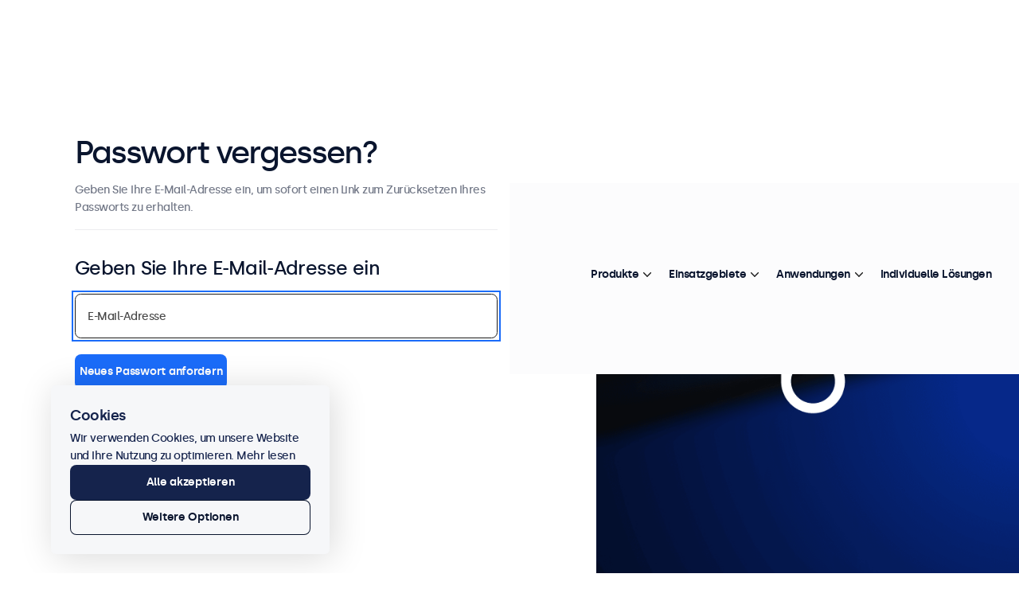

--- FILE ---
content_type: text/css
request_url: https://ka-p.fontawesome.com/assets/1c63b9ce40/34466007/kit.css?token=1c63b9ce40
body_size: 17510
content:
@charset "utf-8";.fa{font-family:var(--fa-style-family,"Font Awesome 6 Pro");font-weight:var(--fa-style,900)}.fas,.fass,.far,.fasr,.fal,.fasl,.fat,.fast,.fad,.fadr,.fadl,.fadt,.fasds,.fasdr,.fasdl,.fasdt,.fab,.fa-solid,.fa-regular,.fa-light,.fa-thin,.fa-brands,.fa-classic,.fa-duotone,.fa-sharp,.fa-sharp-duotone,.fa{-moz-osx-font-smoothing:grayscale;-webkit-font-smoothing:antialiased;display:var(--fa-display,inline-block);font-style:normal;font-variant:normal;line-height:1;text-rendering:auto}.fas:before,.fass:before,.far:before,.fasr:before,.fal:before,.fasl:before,.fat:before,.fast:before,.fad:before,.fadr:before,.fadl:before,.fadt:before,.fasds:before,.fasdr:before,.fasdl:before,.fasdt:before,.fab:before,.fa-solid:before,.fa-regular:before,.fa-light:before,.fa-thin:before,.fa-brands:before,.fa-classic:before,.fa-duotone:before,.fa-sharp:before,.fa-sharp-duotone:before,.fa:before{content:var(--fa)}.fad:after,.fa-duotone.fa-solid:after,.fa-duotone:after,.fadr:after,.fa-duotone.fa-regular:after,.fadl:after,.fa-duotone.fa-light:after,.fadt:after,.fa-duotone.fa-thin:after,.fasds:after,.fa-sharp-duotone.fa-solid:after,.fa-sharp-duotone:after,.fasdr:after,.fa-sharp-duotone.fa-regular:after,.fasdl:after,.fa-sharp-duotone.fa-light:after,.fasdt:after,.fa-sharp-duotone.fa-thin:after{content:var(--fa--fa)}.fa-classic.fa-duotone{font-family:"Font Awesome 6 Duotone"}.fass,.fa-sharp{font-weight:900}.fad,.fa-duotone{font-weight:900}.fasds,.fa-sharp-duotone{font-weight:900}.fa-classic,.fas,.fa-solid,.far,.fa-regular,.fal,.fa-light,.fat,.fa-thin{font-family:"Font Awesome 6 Pro"}.fa-duotone,.fad,.fadr,.fadl,.fadt{font-family:"Font Awesome 6 Duotone"}.fa-brands,.fab{font-family:"Font Awesome 6 Brands"}.fa-sharp,.fass,.fasr,.fasl,.fast{font-family:"Font Awesome 6 Sharp"}.fa-sharp-duotone,.fasds,.fasdr,.fasdl,.fasdt{font-family:"Font Awesome 6 Sharp Duotone"}.fa-1x{font-size:1em}.fa-2x{font-size:2em}.fa-3x{font-size:3em}.fa-4x{font-size:4em}.fa-5x{font-size:5em}.fa-6x{font-size:6em}.fa-7x{font-size:7em}.fa-8x{font-size:8em}.fa-9x{font-size:9em}.fa-10x{font-size:10em}.fa-2xs{font-size:.625em;line-height:.1em;vertical-align:.225em}.fa-xs{font-size:.75em;line-height:.08333em;vertical-align:.125em}.fa-sm{font-size:.875em;line-height:.07143em;vertical-align:.05357em}.fa-lg{font-size:1.25em;line-height:.05em;vertical-align:-.075em}.fa-xl{font-size:1.5em;line-height:.04167em;vertical-align:-.125em}.fa-2xl{font-size:2em;line-height:.03125em;vertical-align:-.1875em}.fa-fw{text-align:center;width:1.25em}.fa-ul{list-style-type:none;margin-left:var(--fa-li-margin,2.5em);padding-left:0}.fa-ul>li{position:relative}.fa-li{left:calc(-1*var(--fa-li-width,2em));position:absolute;text-align:center;width:var(--fa-li-width,2em);line-height:inherit}.fa-border{border-color:var(--fa-border-color,#eee);border-radius:var(--fa-border-radius,.1em);border-style:var(--fa-border-style,solid);border-width:var(--fa-border-width,.08em);padding:var(--fa-border-padding,.2em .25em .15em)}.fa-pull-left{float:left;margin-right:var(--fa-pull-margin,.3em)}.fa-pull-right{float:right;margin-left:var(--fa-pull-margin,.3em)}.fa-beat{animation-name:fa-beat;animation-delay:var(--fa-animation-delay,0s);animation-direction:var(--fa-animation-direction,normal);animation-duration:var(--fa-animation-duration,1s);animation-iteration-count:var(--fa-animation-iteration-count,infinite);animation-timing-function:var(--fa-animation-timing,ease-in-out)}.fa-bounce{animation-name:fa-bounce;animation-delay:var(--fa-animation-delay,0s);animation-direction:var(--fa-animation-direction,normal);animation-duration:var(--fa-animation-duration,1s);animation-iteration-count:var(--fa-animation-iteration-count,infinite);animation-timing-function:var(--fa-animation-timing,cubic-bezier(.28,.84,.42,1))}.fa-fade{animation-name:fa-fade;animation-delay:var(--fa-animation-delay,0s);animation-direction:var(--fa-animation-direction,normal);animation-duration:var(--fa-animation-duration,1s);animation-iteration-count:var(--fa-animation-iteration-count,infinite);animation-timing-function:var(--fa-animation-timing,cubic-bezier(.4,0,.6,1))}.fa-beat-fade{animation-name:fa-beat-fade;animation-delay:var(--fa-animation-delay,0s);animation-direction:var(--fa-animation-direction,normal);animation-duration:var(--fa-animation-duration,1s);animation-iteration-count:var(--fa-animation-iteration-count,infinite);animation-timing-function:var(--fa-animation-timing,cubic-bezier(.4,0,.6,1))}.fa-flip{animation-name:fa-flip;animation-delay:var(--fa-animation-delay,0s);animation-direction:var(--fa-animation-direction,normal);animation-duration:var(--fa-animation-duration,1s);animation-iteration-count:var(--fa-animation-iteration-count,infinite);animation-timing-function:var(--fa-animation-timing,ease-in-out)}.fa-shake{animation-name:fa-shake;animation-delay:var(--fa-animation-delay,0s);animation-direction:var(--fa-animation-direction,normal);animation-duration:var(--fa-animation-duration,1s);animation-iteration-count:var(--fa-animation-iteration-count,infinite);animation-timing-function:var(--fa-animation-timing,linear)}.fa-spin{animation-name:fa-spin;animation-delay:var(--fa-animation-delay,0s);animation-direction:var(--fa-animation-direction,normal);animation-duration:var(--fa-animation-duration,2s);animation-iteration-count:var(--fa-animation-iteration-count,infinite);animation-timing-function:var(--fa-animation-timing,linear)}.fa-spin-reverse{--fa-animation-direction:reverse}.fa-pulse,.fa-spin-pulse{animation-name:fa-spin;animation-direction:var(--fa-animation-direction,normal);animation-duration:var(--fa-animation-duration,1s);animation-iteration-count:var(--fa-animation-iteration-count,infinite);animation-timing-function:var(--fa-animation-timing,steps(8))}@media (prefers-reduced-motion:reduce){.fa-beat,.fa-bounce,.fa-fade,.fa-beat-fade,.fa-flip,.fa-pulse,.fa-shake,.fa-spin,.fa-spin-pulse{animation-delay:-1ms;animation-duration:1ms;animation-iteration-count:1;transition-delay:0s;transition-duration:0s}}@keyframes fa-beat{0%,90%{transform:scale(1)}45%{transform:scale(var(--fa-beat-scale,1.25))}}@keyframes fa-bounce{0%{transform:scale(1)translateY(0)}10%{transform:scale(var(--fa-bounce-start-scale-x,1.1),var(--fa-bounce-start-scale-y,.9))translateY(0)}30%{transform:scale(var(--fa-bounce-jump-scale-x,.9),var(--fa-bounce-jump-scale-y,1.1))translateY(var(--fa-bounce-height,-.5em))}50%{transform:scale(var(--fa-bounce-land-scale-x,1.05),var(--fa-bounce-land-scale-y,.95))translateY(0)}57%{transform:scale(1,1)translateY(var(--fa-bounce-rebound,-.125em))}64%{transform:scale(1)translateY(0)}to{transform:scale(1)translateY(0)}}@keyframes fa-fade{50%{opacity:var(--fa-fade-opacity,.4)}}@keyframes fa-beat-fade{0%,to{opacity:var(--fa-beat-fade-opacity,.4);transform:scale(1)}50%{opacity:1;transform:scale(var(--fa-beat-fade-scale,1.125))}}@keyframes fa-flip{50%{transform:rotate3d(var(--fa-flip-x,0),var(--fa-flip-y,1),var(--fa-flip-z,0),var(--fa-flip-angle,-180deg))}}@keyframes fa-shake{0%{transform:rotate(-15deg)}4%{transform:rotate(15deg)}8%,24%{transform:rotate(-18deg)}12%,28%{transform:rotate(18deg)}16%{transform:rotate(-22deg)}20%{transform:rotate(22deg)}32%{transform:rotate(-12deg)}36%{transform:rotate(12deg)}40%,to{transform:rotate(0)}}@keyframes fa-spin{0%{transform:rotate(0)}to{transform:rotate(360deg)}}.fa-rotate-90{transform:rotate(90deg)}.fa-rotate-180{transform:rotate(180deg)}.fa-rotate-270{transform:rotate(270deg)}.fa-flip-horizontal{transform:scaleX(-1)}.fa-flip-vertical{transform:scaleY(-1)}.fa-flip-both,.fa-flip-horizontal.fa-flip-vertical{transform:scale(-1)}.fa-rotate-by{transform:rotate(var(--fa-rotate-angle,0))}.fa-stack{display:inline-block;height:2em;line-height:2em;position:relative;vertical-align:middle;width:2.5em}.fa-stack-1x,.fa-stack-2x{left:0;position:absolute;text-align:center;width:100%;z-index:var(--fa-stack-z-index,auto)}.fa-stack-1x{line-height:inherit}.fa-stack-2x{font-size:2em}.fa-inverse{color:var(--fa-inverse,#fff)}.sr-only,.fa-sr-only{position:absolute;width:1px;height:1px;padding:0;margin:-1px;overflow:hidden;clip:rect(0,0,0,0);white-space:nowrap;border-width:0}.sr-only-focusable:not(:focus),.fa-sr-only-focusable:not(:focus){position:absolute;width:1px;height:1px;padding:0;margin:-1px;overflow:hidden;clip:rect(0,0,0,0);white-space:nowrap;border-width:0}:root,:host{--fa-style-family-brands:"Font Awesome 6 Brands";--fa-font-brands:normal 400 1em/1 "Font Awesome 6 Brands"}@font-face{font-family:"Font Awesome 6 Brands";font-style:normal;font-weight:400;font-display:block;src:url(https://ka-p.fontawesome.com/releases/v6.7.2/webfonts/pro-fa-brands-400-2.woff2)format("woff2"),url(https://ka-p.fontawesome.com/releases/v6.7.2/webfonts/pro-fa-brands-400-2.ttf)format("truetype")}@font-face{font-family:"Font Awesome 6 Brands";font-style:normal;font-weight:400;font-display:block;src:url(https://ka-p.fontawesome.com/releases/v6.7.2/webfonts/pro-fa-brands-400-1.woff2)format("woff2"),url(https://ka-p.fontawesome.com/releases/v6.7.2/webfonts/pro-fa-brands-400-1.ttf)format("truetype");unicode-range:U+F1A5-F3DF,U+F425,U+F4E6}@font-face{font-family:"Font Awesome 6 Brands";font-style:normal;font-weight:400;font-display:block;src:url(https://ka-p.fontawesome.com/releases/v6.7.2/webfonts/pro-fa-brands-400-0.woff2)format("woff2"),url(https://ka-p.fontawesome.com/releases/v6.7.2/webfonts/pro-fa-brands-400-0.ttf)format("truetype");unicode-range:U+E007-F15A,U+F167-F1A4,U+F1B4,U+F1BC,U+F1BE,U+F1E8,U+F1ED,U+F1F0-F1F1,U+F20E-F210,U+F213-F214,U+F230,U+F232,U+F23A,U+F26B,U+F270,U+F288,U+F299-F29B,U+F2A6,U+F2B0,U+F2C5-F2C6,U+F2E0,U+F368,U+F379,U+F392-F393,U+F39F,U+F3A9,U+F3AB-F3AC,U+F3C0,U+F3C7,U+F3CA,U+F3E2,U+F3EB-F3EC,U+F3EF,U+F3F8,U+F3FE,U+F419,U+F41B,U+F4D5-F4E4,U+F4F8-F4F9,U+F514,U+F5B5,U+F6C9,U+F731,U+F77B,U+F7AF,U+F7E1,U+F83B}.fab,.fa-brands{font-weight:400}.fa-monero{--fa:"ï"}.fa-hooli{--fa:"ï§"}.fa-yelp{--fa:"ï‡©"}.fa-cc-visa{--fa:"ï‡°"}.fa-lastfm{--fa:"ïˆ‚"}.fa-shopware{--fa:"ï–µ"}.fa-creative-commons-nc{--fa:"ï“¨"}.fa-aws{--fa:"ïµ"}.fa-redhat{--fa:"ïž¼"}.fa-yoast{--fa:"ïŠ±"}.fa-cloudflare{--fa:"î½"}.fa-ups{--fa:"ïŸ "}.fa-pixiv{--fa:"î™€"}.fa-wpexplorer{--fa:"ï‹ž"}.fa-dyalog{--fa:"ïŽ™"}.fa-bity{--fa:"ïº"}.fa-stackpath{--fa:"ï¡‚"}.fa-buysellads{--fa:"ïˆ"}.fa-first-order{--fa:"ïŠ°"}.fa-modx{--fa:"ïŠ…"}.fa-guilded{--fa:"î¾"}.fa-vnv{--fa:"ï‹"}.fa-square-js{--fa:"ïŽ¹"}.fa-js-square{--fa:"ïŽ¹"}.fa-microsoft{--fa:"ïŠ"}.fa-qq{--fa:"ï‡–"}.fa-orcid{--fa:"ï£’"}.fa-java{--fa:"ï“¤"}.fa-invision{--fa:"ïž°"}.fa-creative-commons-pd-alt{--fa:"ï“­"}.fa-centercode{--fa:"ïŽ€"}.fa-glide-g{--fa:"ïŠ¦"}.fa-drupal{--fa:"ï†©"}.fa-jxl{--fa:"î™»"}.fa-dart-lang{--fa:"îš“"}.fa-hire-a-helper{--fa:"ïŽ°"}.fa-creative-commons-by{--fa:"ï“§"}.fa-unity{--fa:"î‰"}.fa-whmcs{--fa:"ï"}.fa-rocketchat{--fa:"ï¨"}.fa-vk{--fa:"ï†‰"}.fa-untappd{--fa:"ï…"}.fa-mailchimp{--fa:"ï–ž"}.fa-css3-alt{--fa:"ïŽ‹"}.fa-square-reddit{--fa:"ï†¢"}.fa-reddit-square{--fa:"ï†¢"}.fa-vimeo-v{--fa:"ï‰½"}.fa-contao{--fa:"ï‰­"}.fa-square-font-awesome{--fa:"î–­"}.fa-deskpro{--fa:"ïŽ"}.fa-brave{--fa:"î˜¼"}.fa-sistrix{--fa:"ï®"}.fa-square-instagram{--fa:"î•"}.fa-instagram-square{--fa:"î•"}.fa-battle-net{--fa:"ï µ"}.fa-the-red-yeti{--fa:"ïš"}.fa-square-hacker-news{--fa:"ïŽ¯"}.fa-hacker-news-square{--fa:"ïŽ¯"}.fa-edge{--fa:"ïŠ‚"}.fa-threads{--fa:"î˜˜"}.fa-napster{--fa:"ï’"}.fa-square-snapchat{--fa:"ïŠ­"}.fa-snapchat-square{--fa:"ïŠ­"}.fa-google-plus-g{--fa:"ïƒ•"}.fa-artstation{--fa:"ïº"}.fa-markdown{--fa:"ï˜"}.fa-sourcetree{--fa:"ïŸ“"}.fa-google-plus{--fa:"ïŠ³"}.fa-diaspora{--fa:"ïž‘"}.fa-foursquare{--fa:"ï†€"}.fa-stack-overflow{--fa:"ï…¬"}.fa-github-alt{--fa:"ï„“"}.fa-phoenix-squadron{--fa:"ï”‘"}.fa-pagelines{--fa:"ï†Œ"}.fa-algolia{--fa:"ï¬"}.fa-red-river{--fa:"ï£"}.fa-creative-commons-sa{--fa:"ï“¯"}.fa-safari{--fa:"ï‰§"}.fa-google{--fa:"ï† "}.fa-square-font-awesome-stroke{--fa:"ïœ"}.fa-font-awesome-alt{--fa:"ïœ"}.fa-atlassian{--fa:"ï»"}.fa-linkedin-in{--fa:"ïƒ¡"}.fa-digital-ocean{--fa:"ïŽ‘"}.fa-nimblr{--fa:"ï–¨"}.fa-chromecast{--fa:"ï ¸"}.fa-evernote{--fa:"ï ¹"}.fa-hacker-news{--fa:"ï‡”"}.fa-creative-commons-sampling{--fa:"ï“°"}.fa-adversal{--fa:"ïª"}.fa-creative-commons{--fa:"ï‰ž"}.fa-watchman-monitoring{--fa:"î‚‡"}.fa-fonticons{--fa:"ïŠ€"}.fa-weixin{--fa:"ï‡—"}.fa-shirtsinbulk{--fa:"ïˆ”"}.fa-codepen{--fa:"ï‡‹"}.fa-git-alt{--fa:"ï¡"}.fa-lyft{--fa:"ïƒ"}.fa-rev{--fa:"ï–²"}.fa-windows{--fa:"ï…º"}.fa-wizards-of-the-coast{--fa:"ïœ°"}.fa-square-viadeo{--fa:"ïŠª"}.fa-viadeo-square{--fa:"ïŠª"}.fa-meetup{--fa:"ï‹ "}.fa-centos{--fa:"ïž‰"}.fa-adn{--fa:"ï…°"}.fa-cloudsmith{--fa:"ïŽ„"}.fa-opensuse{--fa:"î˜«"}.fa-pied-piper-alt{--fa:"ï†¨"}.fa-square-dribbble{--fa:"ïŽ—"}.fa-dribbble-square{--fa:"ïŽ—"}.fa-codiepie{--fa:"ïŠ„"}.fa-node{--fa:"ï™"}.fa-mix{--fa:"ï‹"}.fa-steam{--fa:"ï†¶"}.fa-cc-apple-pay{--fa:"ï–"}.fa-scribd{--fa:"ïŠŠ"}.fa-debian{--fa:"î˜‹"}.fa-openid{--fa:"ï†›"}.fa-instalod{--fa:"î‚"}.fa-files-pinwheel{--fa:"îšŸ"}.fa-expeditedssl{--fa:"ïˆ¾"}.fa-sellcast{--fa:"ï‹š"}.fa-square-twitter{--fa:"ï‚"}.fa-twitter-square{--fa:"ï‚"}.fa-r-project{--fa:"ï“·"}.fa-delicious{--fa:"ï†¥"}.fa-freebsd{--fa:"ïŽ¤"}.fa-vuejs{--fa:"ïŸ"}.fa-accusoft{--fa:"ï©"}.fa-ioxhost{--fa:"ïˆˆ"}.fa-fonticons-fi{--fa:"ïŽ¢"}.fa-app-store{--fa:"ï¯"}.fa-cc-mastercard{--fa:"ï‡±"}.fa-itunes-note{--fa:"ïŽµ"}.fa-golang{--fa:"î"}.fa-kickstarter{--fa:"ïŽ»"}.fa-square-kickstarter{--fa:"ïŽ»"}.fa-grav{--fa:"ï‹–"}.fa-weibo{--fa:"ï†Š"}.fa-uncharted{--fa:"î‚„"}.fa-firstdraft{--fa:"ïŽ¡"}.fa-square-youtube{--fa:"ï±"}.fa-youtube-square{--fa:"ï±"}.fa-wikipedia-w{--fa:"ï‰¦"}.fa-wpressr{--fa:"ï¤"}.fa-rendact{--fa:"ï¤"}.fa-angellist{--fa:"ïˆ‰"}.fa-galactic-republic{--fa:"ï”Œ"}.fa-nfc-directional{--fa:"î”°"}.fa-skype{--fa:"ï…¾"}.fa-joget{--fa:"ïŽ·"}.fa-fedora{--fa:"ïž˜"}.fa-stripe-s{--fa:"ïª"}.fa-meta{--fa:"î’›"}.fa-laravel{--fa:"ïŽ½"}.fa-hotjar{--fa:"ïŽ±"}.fa-bluetooth-b{--fa:"ïŠ”"}.fa-square-letterboxd{--fa:"î˜®"}.fa-sticker-mule{--fa:"ï·"}.fa-creative-commons-zero{--fa:"ï“³"}.fa-hips{--fa:"ï‘’"}.fa-css{--fa:"îš¢"}.fa-behance{--fa:"ï†´"}.fa-reddit{--fa:"ï†¡"}.fa-discord{--fa:"ïŽ’"}.fa-chrome{--fa:"ï‰¨"}.fa-app-store-ios{--fa:"ï°"}.fa-cc-discover{--fa:"ï‡²"}.fa-wpbeginner{--fa:"ïŠ—"}.fa-confluence{--fa:"ïž"}.fa-shoelace{--fa:"î˜Œ"}.fa-mdb{--fa:"ï£Š"}.fa-dochub{--fa:"ïŽ”"}.fa-accessible-icon{--fa:"ï¨"}.fa-ebay{--fa:"ï“´"}.fa-amazon{--fa:"ï‰°"}.fa-unsplash{--fa:"î¼"}.fa-yarn{--fa:"ïŸ£"}.fa-square-steam{--fa:"ï†·"}.fa-steam-square{--fa:"ï†·"}.fa-500px{--fa:"ï‰®"}.fa-square-vimeo{--fa:"ï†”"}.fa-vimeo-square{--fa:"ï†”"}.fa-asymmetrik{--fa:"ï²"}.fa-font-awesome{--fa:"ïŠ´"}.fa-font-awesome-flag{--fa:"ïŠ´"}.fa-font-awesome-logo-full{--fa:"ïŠ´"}.fa-gratipay{--fa:"ï†„"}.fa-apple{--fa:"ï…¹"}.fa-hive{--fa:"î¿"}.fa-gitkraken{--fa:"ïŽ¦"}.fa-keybase{--fa:"ï“µ"}.fa-apple-pay{--fa:"ï•"}.fa-padlet{--fa:"î’ "}.fa-amazon-pay{--fa:"ï¬"}.fa-square-github{--fa:"ï‚’"}.fa-github-square{--fa:"ï‚’"}.fa-stumbleupon{--fa:"ï†¤"}.fa-fedex{--fa:"ïž—"}.fa-phoenix-framework{--fa:"ïœ"}.fa-shopify{--fa:"î—"}.fa-neos{--fa:"ï˜’"}.fa-square-threads{--fa:"î˜™"}.fa-hackerrank{--fa:"ï—·"}.fa-researchgate{--fa:"ï“¸"}.fa-swift{--fa:"ï£¡"}.fa-angular{--fa:"ï "}.fa-speakap{--fa:"ï³"}.fa-angrycreative{--fa:"ï®"}.fa-y-combinator{--fa:"ïˆ»"}.fa-empire{--fa:"ï‡‘"}.fa-envira{--fa:"ïŠ™"}.fa-google-scholar{--fa:"î˜»"}.fa-square-gitlab{--fa:"î–®"}.fa-gitlab-square{--fa:"î–®"}.fa-studiovinari{--fa:"ï¸"}.fa-pied-piper{--fa:"ïŠ®"}.fa-wordpress{--fa:"ï†š"}.fa-product-hunt{--fa:"ïŠˆ"}.fa-firefox{--fa:"ï‰©"}.fa-linode{--fa:"ïŠ¸"}.fa-goodreads{--fa:"ïŽ¨"}.fa-square-odnoklassniki{--fa:"ï‰¤"}.fa-odnoklassniki-square{--fa:"ï‰¤"}.fa-jsfiddle{--fa:"ï‡Œ"}.fa-sith{--fa:"ï”’"}.fa-themeisle{--fa:"ïŠ²"}.fa-page4{--fa:"ï—"}.fa-hashnode{--fa:"î’™"}.fa-react{--fa:"ï›"}.fa-cc-paypal{--fa:"ï‡´"}.fa-squarespace{--fa:"ï–¾"}.fa-cc-stripe{--fa:"ï‡µ"}.fa-creative-commons-share{--fa:"ï“²"}.fa-bitcoin{--fa:"ï¹"}.fa-keycdn{--fa:"ïŽº"}.fa-opera{--fa:"ï‰ª"}.fa-itch-io{--fa:"ï º"}.fa-umbraco{--fa:"ï£¨"}.fa-galactic-senate{--fa:"ï”"}.fa-ubuntu{--fa:"ïŸŸ"}.fa-draft2digital{--fa:"ïŽ–"}.fa-stripe{--fa:"ï©"}.fa-houzz{--fa:"ï‰¼"}.fa-gg{--fa:"ï‰ "}.fa-dhl{--fa:"ïž"}.fa-square-pinterest{--fa:"ïƒ“"}.fa-pinterest-square{--fa:"ïƒ“"}.fa-xing{--fa:"ï…¨"}.fa-blackberry{--fa:"ï»"}.fa-creative-commons-pd{--fa:"ï“¬"}.fa-playstation{--fa:"ïŸ"}.fa-quinscape{--fa:"ï‘™"}.fa-less{--fa:"ï"}.fa-blogger-b{--fa:"ï½"}.fa-opencart{--fa:"ïˆ½"}.fa-vine{--fa:"ï‡Š"}.fa-signal-messenger{--fa:"î™£"}.fa-paypal{--fa:"ï‡­"}.fa-gitlab{--fa:"ïŠ–"}.fa-typo3{--fa:"ï«"}.fa-reddit-alien{--fa:"ïŠ"}.fa-yahoo{--fa:"ï†ž"}.fa-dailymotion{--fa:"î’"}.fa-affiliatetheme{--fa:"ï«"}.fa-pied-piper-pp{--fa:"ï†§"}.fa-bootstrap{--fa:"ï ¶"}.fa-odnoklassniki{--fa:"ï‰£"}.fa-nfc-symbol{--fa:"î”±"}.fa-mintbit{--fa:"î˜¯"}.fa-ethereum{--fa:"ï®"}.fa-speaker-deck{--fa:"ï ¼"}.fa-creative-commons-nc-eu{--fa:"ï“©"}.fa-patreon{--fa:"ï™"}.fa-avianex{--fa:"ï´"}.fa-ello{--fa:"ï—±"}.fa-gofore{--fa:"ïŽ§"}.fa-bimobject{--fa:"ï¸"}.fa-brave-reverse{--fa:"î˜½"}.fa-facebook-f{--fa:"ïŽž"}.fa-square-google-plus{--fa:"ïƒ”"}.fa-google-plus-square{--fa:"ïƒ”"}.fa-web-awesome{--fa:"îš‚"}.fa-mandalorian{--fa:"ï”"}.fa-first-order-alt{--fa:"ï”Š"}.fa-osi{--fa:"ïš"}.fa-google-wallet{--fa:"ï‡®"}.fa-d-and-d-beyond{--fa:"ï›Š"}.fa-periscope{--fa:"ïš"}.fa-fulcrum{--fa:"ï”‹"}.fa-cloudscale{--fa:"ïŽƒ"}.fa-forumbee{--fa:"ïˆ‘"}.fa-mizuni{--fa:"ïŒ"}.fa-schlix{--fa:"ïª"}.fa-square-xing{--fa:"ï…©"}.fa-xing-square{--fa:"ï…©"}.fa-bandcamp{--fa:"ï‹•"}.fa-wpforms{--fa:"ïŠ˜"}.fa-cloudversify{--fa:"ïŽ…"}.fa-usps{--fa:"ïŸ¡"}.fa-megaport{--fa:"ï–£"}.fa-magento{--fa:"ï„"}.fa-spotify{--fa:"ï†¼"}.fa-optin-monster{--fa:"ïˆ¼"}.fa-fly{--fa:"ï—"}.fa-square-bluesky{--fa:"îš£"}.fa-aviato{--fa:"ï¡"}.fa-itunes{--fa:"ïŽ´"}.fa-cuttlefish{--fa:"ïŽŒ"}.fa-blogger{--fa:"ï¼"}.fa-flickr{--fa:"ï…®"}.fa-viber{--fa:"ï‰"}.fa-soundcloud{--fa:"ï†¾"}.fa-digg{--fa:"ï†¦"}.fa-tencent-weibo{--fa:"ï‡•"}.fa-letterboxd{--fa:"î˜­"}.fa-symfony{--fa:"ï ½"}.fa-maxcdn{--fa:"ï„¶"}.fa-etsy{--fa:"ï‹—"}.fa-facebook-messenger{--fa:"ïŽŸ"}.fa-audible{--fa:"ï³"}.fa-think-peaks{--fa:"ïœ±"}.fa-bilibili{--fa:"î™"}.fa-erlang{--fa:"ïŽ"}.fa-x-twitter{--fa:"î˜›"}.fa-cotton-bureau{--fa:"ï¢ž"}.fa-dashcube{--fa:"ïˆ"}.fa-42-group{--fa:"î‚€"}.fa-innosoft{--fa:"î‚€"}.fa-stack-exchange{--fa:"ï†"}.fa-elementor{--fa:"ï°"}.fa-square-pied-piper{--fa:"î€ž"}.fa-pied-piper-square{--fa:"î€ž"}.fa-creative-commons-nd{--fa:"ï“«"}.fa-palfed{--fa:"ï˜"}.fa-superpowers{--fa:"ï‹"}.fa-resolving{--fa:"ï§"}.fa-xbox{--fa:"ï’"}.fa-square-web-awesome-stroke{--fa:"îš„"}.fa-searchengin{--fa:"ï«"}.fa-tiktok{--fa:"î»"}.fa-square-facebook{--fa:"ï‚‚"}.fa-facebook-square{--fa:"ï‚‚"}.fa-renren{--fa:"ï†‹"}.fa-linux{--fa:"ï…¼"}.fa-glide{--fa:"ïŠ¥"}.fa-linkedin{--fa:"ï‚Œ"}.fa-hubspot{--fa:"ïŽ²"}.fa-deploydog{--fa:"ïŽŽ"}.fa-twitch{--fa:"ï‡¨"}.fa-flutter{--fa:"îš”"}.fa-ravelry{--fa:"ï‹™"}.fa-mixer{--fa:"î–"}.fa-square-lastfm{--fa:"ïˆƒ"}.fa-lastfm-square{--fa:"ïˆƒ"}.fa-vimeo{--fa:"ïŠ"}.fa-mendeley{--fa:"ïž³"}.fa-uniregistry{--fa:"ï„"}.fa-figma{--fa:"ïž™"}.fa-creative-commons-remix{--fa:"ï“®"}.fa-cc-amazon-pay{--fa:"ï­"}.fa-dropbox{--fa:"ï…«"}.fa-instagram{--fa:"ï…­"}.fa-cmplid{--fa:"î "}.fa-upwork{--fa:"î™"}.fa-facebook{--fa:"ï‚š"}.fa-gripfire{--fa:"ïŽ¬"}.fa-jedi-order{--fa:"ï”Ž"}.fa-uikit{--fa:"ïƒ"}.fa-fort-awesome-alt{--fa:"ïŽ£"}.fa-phabricator{--fa:"ï›"}.fa-ussunnah{--fa:"ï‡"}.fa-earlybirds{--fa:"ïŽš"}.fa-trade-federation{--fa:"ï”“"}.fa-autoprefixer{--fa:"ïœ"}.fa-whatsapp{--fa:"ïˆ²"}.fa-square-upwork{--fa:"î™¼"}.fa-slideshare{--fa:"ï‡§"}.fa-google-play{--fa:"ïŽ«"}.fa-viadeo{--fa:"ïŠ©"}.fa-line{--fa:"ï€"}.fa-google-drive{--fa:"ïŽª"}.fa-servicestack{--fa:"ï¬"}.fa-simplybuilt{--fa:"ïˆ•"}.fa-bitbucket{--fa:"ï…±"}.fa-imdb{--fa:"ï‹˜"}.fa-deezer{--fa:"î·"}.fa-raspberry-pi{--fa:"ïž»"}.fa-jira{--fa:"ïž±"}.fa-docker{--fa:"ïŽ•"}.fa-screenpal{--fa:"î•°"}.fa-bluetooth{--fa:"ïŠ“"}.fa-gitter{--fa:"ï¦"}.fa-d-and-d{--fa:"ïŽ"}.fa-microblog{--fa:"î€š"}.fa-cc-diners-club{--fa:"ï‰Œ"}.fa-gg-circle{--fa:"ï‰¡"}.fa-pied-piper-hat{--fa:"ï“¥"}.fa-kickstarter-k{--fa:"ïŽ¼"}.fa-yandex{--fa:"ï“"}.fa-readme{--fa:"ï“•"}.fa-html5{--fa:"ï„»"}.fa-sellsy{--fa:"ïˆ“"}.fa-square-web-awesome{--fa:"îšƒ"}.fa-sass{--fa:"ïž"}.fa-wirsindhandwerk{--fa:"î‹"}.fa-wsh{--fa:"î‹"}.fa-buromobelexperte{--fa:"ï¿"}.fa-salesforce{--fa:"ï »"}.fa-octopus-deploy{--fa:"î‚‚"}.fa-medapps{--fa:"ï†"}.fa-ns8{--fa:"ï•"}.fa-pinterest-p{--fa:"ïˆ±"}.fa-apper{--fa:"ï±"}.fa-fort-awesome{--fa:"ïŠ†"}.fa-waze{--fa:"ï ¿"}.fa-bluesky{--fa:"î™±"}.fa-cc-jcb{--fa:"ï‰‹"}.fa-snapchat{--fa:"ïŠ«"}.fa-snapchat-ghost{--fa:"ïŠ«"}.fa-fantasy-flight-games{--fa:"ï›œ"}.fa-rust{--fa:"îº"}.fa-wix{--fa:"ï—"}.fa-square-behance{--fa:"ï†µ"}.fa-behance-square{--fa:"ï†µ"}.fa-supple{--fa:"ï¹"}.fa-webflow{--fa:"î™œ"}.fa-rebel{--fa:"ï‡"}.fa-css3{--fa:"ï„¼"}.fa-staylinked{--fa:"ïµ"}.fa-kaggle{--fa:"ï—º"}.fa-space-awesome{--fa:"î–¬"}.fa-deviantart{--fa:"ï†½"}.fa-cpanel{--fa:"ïŽˆ"}.fa-goodreads-g{--fa:"ïŽ©"}.fa-square-git{--fa:"ï‡’"}.fa-git-square{--fa:"ï‡’"}.fa-square-tumblr{--fa:"ï…´"}.fa-tumblr-square{--fa:"ï…´"}.fa-trello{--fa:"ï†"}.fa-creative-commons-nc-jp{--fa:"ï“ª"}.fa-get-pocket{--fa:"ï‰¥"}.fa-perbyte{--fa:"î‚ƒ"}.fa-grunt{--fa:"ïŽ­"}.fa-weebly{--fa:"ï—Œ"}.fa-connectdevelop{--fa:"ïˆŽ"}.fa-leanpub{--fa:"ïˆ’"}.fa-black-tie{--fa:"ï‰¾"}.fa-themeco{--fa:"ï—†"}.fa-python{--fa:"ï¢"}.fa-android{--fa:"ï…»"}.fa-bots{--fa:"î€"}.fa-free-code-camp{--fa:"ï‹…"}.fa-hornbill{--fa:"ï–’"}.fa-js{--fa:"ïŽ¸"}.fa-ideal{--fa:"î€“"}.fa-git{--fa:"ï‡“"}.fa-dev{--fa:"ï›Œ"}.fa-sketch{--fa:"ïŸ†"}.fa-yandex-international{--fa:"ï”"}.fa-cc-amex{--fa:"ï‡³"}.fa-uber{--fa:"ï‚"}.fa-github{--fa:"ï‚›"}.fa-php{--fa:"ï‘—"}.fa-alipay{--fa:"ï™‚"}.fa-youtube{--fa:"ï…§"}.fa-skyatlas{--fa:"ïˆ–"}.fa-firefox-browser{--fa:"î€‡"}.fa-replyd{--fa:"ï¦"}.fa-suse{--fa:"ïŸ–"}.fa-jenkins{--fa:"ïŽ¶"}.fa-twitter{--fa:"ï‚™"}.fa-rockrms{--fa:"ï©"}.fa-pinterest{--fa:"ïƒ’"}.fa-buffer{--fa:"ï ·"}.fa-npm{--fa:"ï”"}.fa-yammer{--fa:"ï¡€"}.fa-btc{--fa:"ï…š"}.fa-dribbble{--fa:"ï…½"}.fa-stumbleupon-circle{--fa:"ï†£"}.fa-internet-explorer{--fa:"ï‰«"}.fa-stubber{--fa:"î—‡"}.fa-telegram{--fa:"ï‹†"}.fa-telegram-plane{--fa:"ï‹†"}.fa-old-republic{--fa:"ï”"}.fa-odysee{--fa:"î—†"}.fa-square-whatsapp{--fa:"ïŒ"}.fa-whatsapp-square{--fa:"ïŒ"}.fa-node-js{--fa:"ï“"}.fa-edge-legacy{--fa:"î¸"}.fa-slack{--fa:"ï†˜"}.fa-slack-hash{--fa:"ï†˜"}.fa-medrt{--fa:"ïˆ"}.fa-usb{--fa:"ïŠ‡"}.fa-tumblr{--fa:"ï…³"}.fa-vaadin{--fa:"ïˆ"}.fa-quora{--fa:"ï‹„"}.fa-square-x-twitter{--fa:"î˜š"}.fa-reacteurope{--fa:"ï"}.fa-medium{--fa:"ïˆº"}.fa-medium-m{--fa:"ïˆº"}.fa-amilia{--fa:"ï­"}.fa-mixcloud{--fa:"ïŠ‰"}.fa-flipboard{--fa:"ï‘"}.fa-viacoin{--fa:"ïˆ·"}.fa-critical-role{--fa:"ï›‰"}.fa-sitrox{--fa:"î‘Š"}.fa-discourse{--fa:"ïŽ“"}.fa-joomla{--fa:"ï†ª"}.fa-mastodon{--fa:"ï“¶"}.fa-airbnb{--fa:"ï ´"}.fa-wolf-pack-battalion{--fa:"ï””"}.fa-buy-n-large{--fa:"ï¢¦"}.fa-gulp{--fa:"ïŽ®"}.fa-creative-commons-sampling-plus{--fa:"ï“±"}.fa-strava{--fa:"ï¨"}.fa-ember{--fa:"ï£"}.fa-canadian-maple-leaf{--fa:"ïž…"}.fa-teamspeak{--fa:"ï“¹"}.fa-pushed{--fa:"ï¡"}.fa-wordpress-simple{--fa:"ï‘"}.fa-nutritionix{--fa:"ï–"}.fa-wodu{--fa:"î‚ˆ"}.fa-google-pay{--fa:"î¹"}.fa-intercom{--fa:"ïž¯"}.fa-zhihu{--fa:"ï˜¿"}.fa-korvue{--fa:"ï¯"}.fa-pix{--fa:"îº"}.fa-steam-symbol{--fa:"ï¶"}.fak.fa-arrow-out,.fa-kit.fa-arrow-out{--fa:"î€‡";--fa--fa:"î€‡î€‡"}.fak.fa-calendar,.fa-kit.fa-calendar{--fa:"î€®";--fa--fa:"î€®î€®"}.fak.fa-cart,.fa-kit.fa-cart{--fa:"î€›";--fa--fa:"î€›î€›"}.fak.fa-check-circle,.fa-kit.fa-check-circle{--fa:"î€Ÿ";--fa--fa:"î€Ÿî€Ÿ"}.fak.fa-check-circle-small,.fa-kit.fa-check-circle-small{--fa:"î€ ";--fa--fa:"î€ î€ "}.fak.fa-check-large,.fa-kit.fa-check-large{--fa:"î€š";--fa--fa:"î€šî€š"}.fak.fa-check-small,.fa-kit.fa-check-small{--fa:"î€™";--fa--fa:"î€™î€™"}.fak.fa-checkbox-icon,.fa-kit.fa-checkbox-icon{--fa:"î€¤";--fa--fa:"î€¤î€¤"}.fak.fa-chevron-down,.fa-kit.fa-chevron-down{--fa:"î€";--fa--fa:"î€î€"}.fak.fa-chevron-down-small,.fa-kit.fa-chevron-down-small{--fa:"î€¨";--fa--fa:"î€¨î€¨"}.fak.fa-chevron-left,.fa-kit.fa-chevron-left{--fa:"î€Ž";--fa--fa:"î€Žî€Ž"}.fak.fa-chevron-right,.fa-kit.fa-chevron-right{--fa:"î€…";--fa--fa:"î€…î€…"}.fak.fa-chevron-up,.fa-kit.fa-chevron-up{--fa:"î€";--fa--fa:"î€î€"}.fak.fa-clock,.fa-kit.fa-clock{--fa:"î€­";--fa--fa:"î€­î€­"}.fak.fa-coins,.fa-kit.fa-coins{--fa:"î„";--fa--fa:"î„î„"}.fak.fa-copy,.fa-kit.fa-copy{--fa:"î€ž";--fa--fa:"î€žî€ž"}.fak.fa-cross-small,.fa-kit.fa-cross-small{--fa:"î†";--fa--fa:"î†î†"}.fak.fa-cube,.fa-kit.fa-cube{--fa:"î€°";--fa--fa:"î€°î€°"}.fak.fa-download,.fa-kit.fa-download{--fa:"î€‹";--fa--fa:"î€‹î€‹"}.fak.fa-euro,.fa-kit.fa-euro{--fa:"î";--fa--fa:"îî"}.fak.fa-expand,.fa-kit.fa-expand{--fa:"î€ˆ";--fa--fa:"î€ˆî€ˆ"}.fak.fa-facebook,.fa-kit.fa-facebook{--fa:"î€Œ";--fa--fa:"î€Œî€Œ"}.fak.fa-file,.fa-kit.fa-file{--fa:"î€¯";--fa--fa:"î€¯î€¯"}.fak.fa-filter,.fa-kit.fa-filter{--fa:"î€¡";--fa--fa:"î€¡î€¡"}.fak.fa-graduation-hat,.fa-kit.fa-graduation-hat{--fa:"î€¿";--fa--fa:"î€¿î€¿"}.fak.fa-ic-cross,.fa-kit.fa-ic-cross{--fa:"î€";--fa--fa:"î€î€"}.fak.fa-ic-language-selector,.fa-kit.fa-ic-language-selector{--fa:"î€„";--fa--fa:"î€„î€„"}.fak.fa-ic-search,.fa-kit.fa-ic-search{--fa:"î€‚";--fa--fa:"î€‚î€‚"}.fak.fa-ic-user,.fa-kit.fa-ic-user{--fa:"î€ƒ";--fa--fa:"î€ƒî€ƒ"}.fak.fa-in-stock,.fa-kit.fa-in-stock{--fa:"î€œ";--fa--fa:"î€œî€œ"}.fak.fa-info,.fa-kit.fa-info{--fa:"î€–";--fa--fa:"î€–î€–"}.fak.fa-laptop,.fa-kit.fa-laptop{--fa:"î€º";--fa--fa:"î€ºî€º"}.fak.fa-lightbulb,.fa-kit.fa-lightbulb{--fa:"î€½";--fa--fa:"î€½î€½"}.fak.fa-linkedin,.fa-kit.fa-linkedin{--fa:"î€";--fa--fa:"î€î€"}.fak.fa-lock,.fa-kit.fa-lock{--fa:"î€¢";--fa--fa:"î€¢î€¢"}.fak.fa-mail,.fa-kit.fa-mail{--fa:"î€¥";--fa--fa:"î€¥î€¥"}.fak.fa-mail-new,.fa-kit.fa-mail-new{--fa:"î€¦";--fa--fa:"î€¦î€¦"}.fak.fa-menu,.fa-kit.fa-menu{--fa:"î€‘";--fa--fa:"î€‘î€‘"}.fak.fa-minus,.fa-kit.fa-minus{--fa:"î€Š";--fa--fa:"î€Šî€Š"}.fak.fa-out-of-stock,.fa-kit.fa-out-of-stock{--fa:"î€";--fa--fa:"î€î€"}.fak.fa-package,.fa-kit.fa-package{--fa:"î€±";--fa--fa:"î€±î€±"}.fak.fa-phone,.fa-kit.fa-phone{--fa:"î€§";--fa--fa:"î€§î€§"}.fak.fa-phone-call,.fa-kit.fa-phone-call{--fa:"î€¸";--fa--fa:"î€¸î€¸"}.fak.fa-pin,.fa-kit.fa-pin{--fa:"î€¶";--fa--fa:"î€¶î€¶"}.fak.fa-pin-open,.fa-kit.fa-pin-open{--fa:"î‚";--fa--fa:"î‚î‚"}.fak.fa-plane,.fa-kit.fa-plane{--fa:"î€¼";--fa--fa:"î€¼î€¼"}.fak.fa-plus,.fa-kit.fa-plus{--fa:"î€‰";--fa--fa:"î€‰î€‰"}.fak.fa-quote,.fa-kit.fa-quote{--fa:"îƒ";--fa--fa:"îƒîƒ"}.fak.fa-rocket,.fa-kit.fa-rocket{--fa:"î€¹";--fa--fa:"î€¹î€¹"}.fak.fa-shield-tick,.fa-kit.fa-shield-tick{--fa:"î€²";--fa--fa:"î€²î€²"}.fak.fa-star,.fa-kit.fa-star{--fa:"î€³";--fa--fa:"î€³î€³"}.fak.fa-star-full,.fa-kit.fa-star-full{--fa:"î€µ";--fa--fa:"î€µî€µ"}.fak.fa-trash,.fa-kit.fa-trash{--fa:"î€£";--fa--fa:"î€£î€£"}.fak.fa-users,.fa-kit.fa-users{--fa:"î€·";--fa--fa:"î€·î€·"}.fak,.fa-kit{-webkit-font-smoothing:antialiased;-moz-osx-font-smoothing:grayscale;display:var(--fa-display,inline-block);font-family:Font Awesome Kit;font-style:normal;font-variant:normal;font-weight:400;line-height:1;text-rendering:auto}.fak:before,.fa-kit:before{content:var(--fa)}@font-face{font-family:Font Awesome Kit;font-style:normal;font-display:block;src:url([data-uri])format("woff2")}

--- FILE ---
content_type: image/svg+xml
request_url: https://www.beetronics.at/pics/svg-15234C-products/549/549-1760522688-3231570.svg
body_size: 4253
content:
<svg width="501" height="129" viewBox="0 0 501 129" fill="none" xmlns="http://www.w3.org/2000/svg">
<g clip-path="url(#clip0_15450_20960)">
<path d="M218.063 86.2021C220.587 86.2021 222.863 86.7331 224.884 87.7959C226.904 88.8585 228.568 90.3068 229.885 92.1299V87.2646H240.262V127.428H229.885V122.646C228.568 124.468 226.904 125.898 224.884 126.933C222.863 127.968 220.587 128.49 218.063 128.49C214.782 128.49 211.847 127.592 209.278 125.797C206.7 124.001 204.697 121.491 203.253 118.275C201.808 115.06 201.096 111.432 201.096 107.383C201.096 103.334 201.818 99.623 203.253 96.4072C204.688 93.1918 206.7 90.6911 209.278 88.8955C211.856 87.1001 214.782 86.2022 218.063 86.2021ZM271.327 86.2207C274.252 86.2207 276.796 86.8434 278.943 88.0801V88.0615C281.091 89.2985 282.746 91.1123 283.906 93.4941C285.069 95.876 285.654 98.7345 285.654 102.078V127.437H275.193V103.37C275.193 100.787 274.6 98.8544 273.411 97.5625C272.224 96.2709 270.422 95.6289 267.99 95.6289C266.171 95.6289 264.571 96.0323 263.182 96.8477C261.792 97.6628 260.567 98.8727 259.506 100.494V127.446H249.13V87.2832H259.506V91.9922C260.768 90.1689 262.423 88.7489 264.471 87.7412C266.519 86.7337 268.805 86.2207 271.327 86.2207ZM120.312 127.428H0.0898438V6.94824H120.312V127.428ZM177.983 75.7949C183.441 75.795 187.655 76.9679 190.636 79.3223C193.616 81.6765 195.107 85.0019 195.107 89.3076C195.107 94.4194 192.913 98.0933 188.516 100.319C191.295 101.336 193.416 102.894 194.879 104.992C196.341 107.09 197.072 109.664 197.072 112.696C197.072 117.405 195.564 121.042 192.565 123.589C189.557 126.145 185.306 127.428 179.803 127.428H159.113V75.7949H177.983ZM304.065 103.59L317.104 87.2646H329.454L314.151 106.018H314.141L330.205 127.428H317.78L304.065 109.206V127.428H293.69V72.7627H304.065V103.59ZM221.09 95.6934C219.316 95.6934 217.744 96.1515 216.354 97.0586C214.965 97.9654 213.895 99.3024 213.136 101.043C212.377 102.793 212.002 104.9 212.002 107.383C212.002 109.865 212.377 111.973 213.136 113.723C213.895 115.463 214.965 116.8 216.354 117.707C217.744 118.623 219.325 119.072 221.09 119.072C222.854 119.072 224.427 118.614 225.789 117.707C227.151 116.8 228.23 115.463 229.007 113.723C229.793 111.973 230.178 109.865 230.178 107.383C230.178 104.9 229.784 102.793 229.007 101.043C228.221 99.3026 227.151 97.9654 225.789 97.0586C224.427 96.1515 222.863 95.6934 221.09 95.6934ZM170.029 118.156H178.504C180.881 118.156 182.655 117.653 183.844 116.636C185.032 115.628 185.626 114.006 185.626 111.78C185.626 109.701 185.06 108.162 183.926 107.145C182.792 106.137 180.909 105.624 178.285 105.624H170.029V118.156ZM41.0752 28.0469C38.2684 25.2342 30.1223 20.5903 21.9766 28.542C14.7088 35.6416 13.9317 44.711 13.9316 47.3496L13.959 47.377L18.0547 43.2734L33.3779 58.627L37.6016 54.3945V44.2803L41.9443 48.6318V60.8623L47.9229 66.8535L16.8936 97.9473L29.1719 110.25L60.2012 79.1572L91.2305 110.25L103.509 97.9473L72.4795 66.8535L78.459 60.8623V48.6318L82.8018 44.2803V54.3945L87.0254 58.627L102.348 43.2734L106.444 47.377L106.472 47.3496C106.472 44.711 105.694 35.6416 98.4258 28.542C90.289 20.5901 82.1431 25.2434 79.3271 28.0469L64.5713 42.833L68.2285 46.4971L60.2012 54.541L52.1738 46.4971L55.8311 42.833L41.0752 28.0469ZM170.02 97.1309H177.143C179.464 97.1308 181.174 96.6273 182.253 95.6104C183.341 94.6027 183.88 93.1095 183.88 91.1309C183.88 88.9597 183.295 87.4024 182.134 86.459C180.973 85.5244 179.227 85.0566 176.904 85.0566H170.02V97.1309ZM340.114 17.3652C343.901 17.3652 347.209 18.226 350.043 19.9482C352.869 21.6705 355.054 24.1264 356.6 27.3145C358.135 30.5026 358.912 34.2491 358.912 38.5547V42.1826H331.868C332.225 45.2238 333.204 47.4231 334.821 48.7881C336.439 50.153 338.808 50.8398 341.942 50.8398C344.111 50.8398 346.12 50.5286 347.967 49.8965C349.814 49.2643 351.416 48.3665 352.778 47.2031L357.249 54.3398C355.227 56.062 352.877 57.3812 350.2 58.2881C347.521 59.1949 344.641 59.6533 341.56 59.6533C337.217 59.6533 333.478 58.8196 330.341 57.1523C327.206 55.485 324.819 53.0755 323.183 49.9424C321.538 46.8 320.724 43.0806 320.724 38.7842C320.724 34.4877 321.528 30.7862 323.146 27.543C324.766 24.3002 327.052 21.7997 330.003 20.0225C332.957 18.2544 336.33 17.3653 340.114 17.3652ZM438.386 17.3652C442.172 17.3652 445.48 18.2259 448.314 19.9482C451.14 21.6705 453.325 24.1264 454.871 27.3145C456.406 30.5026 457.184 34.2491 457.184 38.5547V42.1826H430.14C430.496 45.2238 431.475 47.4231 433.093 48.7881C434.711 50.153 437.079 50.8398 440.214 50.8398C442.383 50.8398 444.394 50.5287 446.241 49.8965C448.088 49.2643 449.687 48.3665 451.05 47.2031L455.521 54.3398C453.498 56.062 451.151 57.3812 448.472 58.2881C445.792 59.1949 442.912 59.6533 439.831 59.6533C435.488 59.6533 431.749 58.8197 428.614 57.1523C425.477 55.485 423.091 53.0754 421.454 49.9424C419.81 46.8 418.995 43.0806 418.995 38.7842C418.995 34.4877 419.801 30.7862 421.419 27.543C423.037 24.3 425.323 21.7997 428.274 20.0225C431.228 18.2544 434.602 17.3653 438.386 17.3652ZM217.378 17.3564C219.901 17.3564 222.178 17.8875 224.198 18.9502C226.219 20.0129 227.883 21.4602 229.199 23.2832V18.4189H239.575V58.5811H229.199V53.7988C227.883 55.6219 226.219 57.0518 224.198 58.0869C222.178 59.1223 219.901 59.6436 217.378 59.6436C214.096 59.6436 211.161 58.7458 208.592 56.9502C206.014 55.1547 204.012 52.6448 202.567 49.4297C201.123 46.2143 200.41 42.586 200.41 38.5371C200.41 34.4878 201.132 30.777 202.567 27.5615C204.003 24.3462 206.014 21.8454 208.592 20.0498C211.17 18.2542 214.096 17.3564 217.378 17.3564ZM399.532 17.3564C402.659 17.3564 405.558 17.8138 408.208 18.7207C410.861 19.6277 413.117 20.9751 414.99 22.7432L410.147 29.8789C408.785 28.6148 407.167 27.6528 405.302 26.9932C403.436 26.3336 401.488 26.0039 399.469 26.0039C397.447 26.0039 396.084 26.3062 395.07 26.9199C394.056 27.5247 393.554 28.4411 393.554 29.6504C393.554 30.3558 393.764 30.951 394.192 31.4365C394.623 31.922 395.363 32.3808 396.433 32.8389C397.502 33.2969 399.011 33.7451 400.978 34.2031C403.7 34.8628 406.05 35.6505 408.024 36.5576C410.001 37.4645 411.609 38.7561 412.87 40.4326C414.134 42.0997 414.765 44.226 414.765 46.8096C414.765 49.393 414.104 51.6465 412.787 53.5703C411.473 55.4941 409.551 56.987 407.028 58.0498C404.506 59.1123 401.47 59.6436 397.931 59.6436C394.751 59.6435 391.744 59.2041 388.918 58.3154H388.926C386.092 57.427 383.697 56.0528 381.73 54.1748L386.576 46.7354C389.557 49.5661 393.343 50.9863 397.941 50.9863C399.961 50.9863 401.488 50.6753 402.521 50.0342C403.553 49.402 404.075 48.4487 404.075 47.1846C404.075 46.1219 403.609 45.2515 402.678 44.5645C401.744 43.8777 400.035 43.2365 397.566 42.6318C394.384 41.9266 391.771 41.1386 389.722 40.2773C387.675 39.4163 386.02 38.1974 384.759 36.6309C383.498 35.0644 382.864 33.0125 382.864 30.4844C382.864 27.8 383.551 25.4726 384.913 23.5029C386.276 21.5333 388.224 20.0129 390.746 18.9502C393.269 17.8876 396.203 17.3565 399.532 17.3564ZM485.763 17.3564C488.69 17.3564 491.231 17.9791 493.379 19.2158C495.526 20.4526 497.181 22.2667 498.344 24.6484C499.504 27.0303 500.09 29.8887 500.09 33.2324V58.5908H489.629V34.5234C489.629 31.9405 489.036 30.0074 487.847 28.7158C486.66 27.4242 484.858 26.7832 482.426 26.7832C480.606 26.7832 479.006 27.1856 477.617 28.001C476.228 28.8164 475.001 30.026 473.942 31.6475V58.5996H463.564V18.4189H473.942V23.1279C475.204 21.3049 476.859 19.8847 478.905 18.877C480.954 17.8692 483.24 17.3564 485.763 17.3564ZM179.803 6.95801C183.341 6.95804 186.395 7.55322 188.973 8.74414C191.551 9.93509 193.517 11.6671 194.879 13.9482C196.241 16.2293 196.927 18.9596 196.927 22.1475C196.927 25.8942 195.93 29.0271 193.937 31.5645C191.943 34.1021 189.1 35.8703 185.416 36.8779L197.923 58.5908H185.8L185.782 58.5811L174.563 38.1611H170.02V58.5811H159.113V6.95801H179.803ZM311.336 2.40527C312.954 2.40529 314.49 2.55182 315.961 2.86328C317.424 3.16559 318.768 3.57726 319.974 4.08105L317.323 12.0518C315.961 11.4929 314.47 11.2178 312.853 11.2178C310.979 11.2178 309.636 11.6487 308.803 12.5098C307.97 13.3709 307.549 14.6899 307.549 16.458V18.4189H318.539V27.5342H307.549V58.5908H297.174V27.5342H281.026V58.5908H270.651V27.5342H263.831V18.4189H270.651V15.9912C270.651 11.5848 271.913 8.22243 274.436 5.89551C276.958 3.56856 280.423 2.40528 284.813 2.40527C286.431 2.40527 287.967 2.5518 289.438 2.86328C290.902 3.16559 292.246 3.57724 293.451 4.08105L290.801 12.0518C289.438 11.4929 287.948 11.2178 286.33 11.2178C284.457 11.2178 283.113 11.6487 282.28 12.5098C281.447 13.3709 281.026 14.69 281.026 16.458V18.4189H297.174V15.9912C297.174 11.5847 298.435 8.22244 300.958 5.89551C303.481 3.56857 306.945 2.40527 311.336 2.40527ZM258.83 58.5811H248.453V18.4189H258.83V58.5811ZM375.669 58.5811H365.293V18.4189H375.669V58.5811ZM220.404 26.8467C218.631 26.8467 217.058 27.305 215.668 28.2119C214.278 29.119 213.209 30.4567 212.45 32.1973C211.691 33.947 211.316 36.0544 211.316 38.5371C211.316 41.0193 211.691 43.1261 212.45 44.876C213.209 46.6163 214.278 47.9545 215.668 48.8613C217.058 49.7775 218.64 50.2266 220.404 50.2266C222.169 50.2265 223.741 49.7681 225.104 48.8613C226.466 47.9545 227.544 46.6163 228.321 44.876C229.108 43.1261 229.491 41.0193 229.491 38.5371C229.491 36.0544 229.098 33.947 228.321 32.1973C227.535 30.4567 226.466 29.119 225.104 28.2119C223.741 27.3051 222.178 26.8467 220.404 26.8467ZM358.912 42.2012V42.1826H358.92L358.912 42.2012ZM457.184 42.2012V42.1826H457.194L457.184 42.2012ZM340.205 26.1689C335.364 26.1689 332.584 29.1253 331.869 35.0469H348.462C348.206 32.0602 347.373 29.8339 345.966 28.3682C344.548 26.9025 342.629 26.169 340.205 26.1689ZM438.479 26.1689C433.636 26.1689 430.855 29.1253 430.141 35.0469H446.733C446.478 32.0602 445.645 29.8339 444.237 28.3682C442.822 26.9025 440.901 26.169 438.479 26.1689ZM170.02 29.5039H178.504C180.78 29.5039 182.517 28.9356 183.733 27.7998C184.949 26.6637 185.553 25.0055 185.553 22.8252C185.553 20.6448 184.949 18.9046 183.733 17.8877C182.517 16.8709 180.753 16.3663 178.432 16.3662H170.02V29.5039ZM253.756 0.490234C255.575 0.490247 257.038 1.05802 258.153 2.20312C259.26 3.3391 259.817 4.82344 259.817 6.64648C259.817 8.46957 259.26 9.95387 258.153 11.0898C257.038 12.2258 255.575 12.8027 253.756 12.8027C251.937 12.8027 250.455 12.235 249.321 11.0898C248.188 9.95389 247.621 8.46949 247.621 6.64648C247.621 4.82349 248.188 3.33908 249.321 2.20312C250.455 1.06714 251.937 0.490234 253.756 0.490234ZM370.597 0.490234C372.414 0.490234 373.878 1.05798 374.993 2.20312C376.1 3.33909 376.658 4.82348 376.658 6.64648C376.658 8.4695 376.1 9.95389 374.993 11.0898C373.878 12.2258 372.414 12.8027 370.597 12.8027C368.777 12.8027 367.295 12.2348 366.161 11.0898C365.028 9.95387 364.461 8.46958 364.461 6.64648C364.461 4.82344 365.028 3.3391 366.161 2.20312C367.295 1.06734 368.777 0.490251 370.597 0.490234Z" fill="#15234C"/>
</g>
<defs>
<clipPath id="clip0_15450_20960">
<rect width="500" height="128" fill="white" transform="translate(0.0898438 0.490234)"/>
</clipPath>
</defs>
</svg>


--- FILE ---
content_type: image/svg+xml
request_url: https://www.beetronics.at/pics/svg-15234C-products/550/550-1760522737-4603048.svg
body_size: 2203
content:
<svg width="501" height="85" viewBox="0 0 501 85" fill="none" xmlns="http://www.w3.org/2000/svg">
<g clip-path="url(#clip0_15450_20939)">
<path d="M458.561 0.746094C467.031 0.746096 474.45 2.56698 480.761 6.20801C487.071 9.84904 492.017 15.339 495.599 22.6494L475.331 30.7559C473.853 26.9728 471.579 23.9571 468.566 21.71C465.553 19.4913 461.886 18.3253 457.565 18.2969C452.875 18.3822 448.953 19.634 445.798 22.0518C442.614 24.4696 440.227 27.5421 438.635 31.2969C437.015 35.0232 436.218 38.9489 436.218 43.0166C436.218 47.141 437.071 51.0669 438.72 54.7646C440.368 58.4908 442.813 61.5063 446.025 63.8672C449.237 66.2279 453.188 67.4509 457.878 67.5078C462.596 67.5078 466.52 66.3703 469.618 64.0947C472.745 61.8191 474.563 58.4338 475.075 53.9111H457.651L457.736 37.9248H500.09C500.09 43.6137 499.606 48.9613 498.555 54.0244C497.503 59.0877 495.229 64.0373 491.704 68.873C487.611 74.1923 482.693 78.0897 476.895 80.5645C471.096 83.0391 464.757 84.2618 457.821 84.2334C449.152 84.1765 441.534 82.4418 434.996 79C428.43 75.5581 423.342 70.7507 419.646 64.5781C415.98 58.4054 414.104 51.1799 414.019 42.9307C414.075 34.3971 415.98 27.0014 419.675 20.6865C423.399 14.4001 428.6 9.50747 435.252 6.03711C441.903 2.56678 449.692 0.802985 458.561 0.746094ZM31.6416 1.28711C35.8768 1.31555 40.283 1.88373 44.8594 3.02148C49.4359 4.15931 53.615 5.72366 57.3672 7.71484L48.8682 23.5029C46.8785 21.9101 44.6894 20.6583 42.2734 19.748C39.8573 18.8093 37.327 18.3536 34.7119 18.3252C32.6084 18.3252 30.5901 18.8663 28.6572 19.9473C26.7244 21.0282 25.6723 22.6781 25.5586 24.8398C25.6155 26.3473 26.1563 27.5983 27.208 28.5654C28.2597 29.5326 29.4818 30.3011 30.96 30.8984C32.4095 31.4957 33.7737 31.9506 35.0527 32.3203L40.5107 33.8848C46.3663 35.3924 51.1697 37.7826 54.9219 41.0254C58.674 44.2966 60.6353 49.0185 60.749 55.248C60.8058 59.2017 60.2096 63.0132 58.959 66.7109C57.7083 70.4089 55.4621 73.5954 52.25 76.3262C48.9812 78.9146 45.3429 80.7918 41.2783 81.958C37.2419 83.1527 33.1199 83.7218 28.9414 83.6934C23.7396 83.6649 18.6801 82.8965 13.791 81.332C8.87348 79.7675 4.32519 77.5778 0.0898438 74.7617L9.24316 58.3486C11.9151 60.6242 14.8146 62.5589 17.9697 64.0664C21.1247 65.5738 24.5357 66.3698 28.1738 66.4268C30.7889 66.4552 33.1486 65.8014 35.2236 64.5498C37.2986 63.2698 38.4067 61.2784 38.5205 58.5479C38.4352 56.6706 37.6684 55.134 36.1904 53.9678C34.7124 52.8016 32.978 51.8917 30.96 51.209C28.9702 50.5547 27.1504 50.0135 25.5586 49.6152C21.0676 48.4774 17.1733 47.1404 13.8477 45.6328C10.522 44.1252 7.96382 41.9634 6.11621 39.1758C4.29707 36.3882 3.35853 32.4915 3.33008 27.5137C3.38693 22.1944 4.60924 17.5572 7.02539 13.6602C9.44154 9.73472 12.7676 6.69102 17.0029 4.55762C21.2382 2.39584 26.1273 1.3156 31.6416 1.28711ZM116.293 20.5732H98.6699V81.6172H77.3223V20.5732H59.6699V3.33496H116.293V20.5732ZM151.199 3.33496C156.657 3.33496 161.546 4.15963 165.81 5.86621C170.102 7.57294 173.457 10.1904 175.93 13.7461C178.403 17.3018 179.653 21.8535 179.71 27.4287C179.681 32.9468 178.147 37.7254 175.105 41.793C172.064 45.8322 167.601 48.4209 161.773 49.5303L183.379 76.3896L212.852 3.33496H236.161L267.088 81.6162H244.318L239.003 68.0195H209.583L203.927 81.6162H187.583L187.584 81.6172H161.006L140.853 51.5215H140.625V81.6172H119.277V3.33496H151.199ZM416.351 81.6172H393.581L388.237 68.0205H358.846L353.189 81.6172H330.534L362.114 3.33496H385.424L416.351 81.6172ZM299.351 3.2207C306.741 3.13542 312.654 4.64337 317.031 7.80078C321.408 10.9298 323.654 16.1923 323.768 23.5879C323.796 27.1434 323.142 30.2721 321.721 33.0312C320.328 35.762 317.997 37.9528 314.7 39.5742V39.7734C320.556 40.5699 324.819 42.7034 327.491 46.2021C330.192 49.7009 331.499 54.1955 331.471 59.7139C331.385 65.1467 329.936 69.4704 327.094 72.6562C324.28 75.8421 320.612 78.1463 316.121 79.5117C311.658 80.8486 306.855 81.5315 301.767 81.4746H268.85V3.2207H299.351ZM300.032 49.2461C297.332 49.1039 294.802 49.0749 292.386 49.1318H290.197V65.915H292.926C295.115 65.9719 297.531 65.8866 300.146 65.6875C302.761 65.4599 305.007 64.7765 306.911 63.6104C308.816 62.4441 309.811 60.4528 309.896 57.6367C309.811 54.5648 308.816 52.431 306.911 51.2363C305.007 50.0418 302.704 49.3883 300.032 49.2461ZM215.467 52.4316H233.233L224.507 27.5137H224.279L215.467 52.4316ZM364.729 52.4316H382.467L373.77 27.5137H373.542L364.729 52.4316ZM142.7 18.8945H140.625V38.4082H143.592C145.663 38.3829 147.671 38.1804 149.636 37.7822C151.881 37.3271 153.757 36.3889 155.207 34.9668C156.685 33.5445 157.453 31.439 157.51 28.6514C157.453 25.8638 156.685 23.7592 155.207 22.3369C153.729 20.9147 151.881 20.0041 149.636 19.5205C147.39 19.0654 145.088 18.8376 142.7 18.8945ZM291.704 18.7803H290.197V33.9424H292.585C295.541 34.0277 298.185 33.6009 300.487 32.6338C302.79 31.6666 304.012 29.5895 304.126 26.3467C304.069 24.0143 303.443 22.2791 302.192 21.1982C300.942 20.1175 299.379 19.4349 297.503 19.1504C295.627 18.8659 293.694 18.7234 291.704 18.7803Z" fill="#15234C"/>
</g>
<defs>
<clipPath id="clip0_15450_20939">
<rect width="500" height="83.4878" fill="white" transform="translate(0.0898438 0.746094)"/>
</clipPath>
</defs>
</svg>


--- FILE ---
content_type: text/plain
request_url: https://www.beetronics.at/bms/g/collect?v=2&tid=G-CJT3KE2HNE&gtm=45he61e1h1v873211023z876247042za20kzb76247042zd76247042&_p=1768885071006&gcs=G111&gcd=13t3t3t3t5l1&npa=0&dma=0&cid=864430614.1768885073&ecid=1387483925&ul=en-us%40posix&sr=1280x720&_fplc=0&ir=1&ur=US&frm=0&pscdl=noapi&ec_mode=a&_eu=EAAAAGA&sst.rnd=1779719566.1768885072&sst.tft=1768885071006&sst.lpc=106227600&sst.navt=n&sst.ude=1&sst.sw_exp=1&_s=1&tag_exp=103116026~103200004~104527907~104528501~104684208~104684211~105391252~115938465~115938468~116682875~117041588&sid=1768885073&sct=1&seg=0&dl=https%3A%2F%2Fwww.beetronics.at%2Fusers%2Fforgotpassword&dt=Passwort%20vergessen%3F&_tu=BA&en=page_view&_fv=1&_nsi=1&_ss=1&ep.event_id=1768885825484_17688859700883&tfd=3399&richsstsse
body_size: 662
content:
event: message
data: {"send_pixel":["https://analytics.google.com/g/s/collect?dma=0&npa=0&gcs=G111&gcd=13t3t3t3t5l1&gtm=45h91e61e1v873211023z876247042z99177651971za20kzb76247042zd76247042&tag_exp=103116026~103200004~104527907~104528501~104684208~104684211~105391252~115938465~115938468~116682875~117041588&_is_sw=0&_tu=BA&_gsid=CJT3KE2HNEpvYXZseg-a4dwZtOt-fi9w"],"options":{}}

event: message
data: {"send_pixel":["https://stats.g.doubleclick.net/g/collect?v=2&dma=0&npa=0&gcs=G111&gcd=13t3t3t3t5l1&tid=G-CJT3KE2HNE&cid=864430614.1768885073&gtm=45h91e61e1v873211023z876247042z99177651971za20kzb76247042zd76247042&tag_exp=103116026~103200004~104527907~104528501~104684208~104684211~105391252~115938465~115938468~116682875~117041588&_is_sw=0&_tu=BA&aip=1"],"options":{}}

event: message
data: {"send_pixel":["https://googleads.g.doubleclick.net/pagead/viewthroughconversion/968721018/?random=1198626167&fst=1768885073729&cv=10&fmt=3&bg=ffffff&guid=ON&u_w=1280&u_h=720&gtm=45h91e61e1v873211023z876247042z99177651971za20kzb76247042zd76247042&url=https%3A%2F%2Fwww.beetronics.at%2Fusers%2Fforgotpassword&tiba=Passwort%20vergessen%3F&data=event%3Dpage_view%3Bgoogle_business_vertical%3Dretail&auid=350629663.1768885072&dma=0&npa=0&gcs=G111&gcd=13t3t3t3t5l1&pscdl=noapi&_is_sw=0&tag_exp=103116026~103200004~104527907~104528501~104684208~104684211~105391252~115938465~115938468~116682875~117041588&_tu=BA"],"options":{}}

event: message
data: {"send_pixel":["https://googleads.g.doubleclick.net/pagead/viewthroughconversion/676616773/?random=1558186175&fst=1768885073736&cv=10&fmt=3&bg=ffffff&guid=ON&u_w=1280&u_h=720&gtm=45h91e61e1v873211023z876247042z99177651971za20kzb76247042zd76247042&url=https%3A%2F%2Fwww.beetronics.at%2Fusers%2Fforgotpassword&tiba=Passwort%20vergessen%3F&data=event%3Dpage_view%3Bgoogle_business_vertical%3Dretail&auid=350629663.1768885072&dma=0&npa=0&gcs=G111&gcd=13t3t3t3t5l1&pscdl=noapi&_is_sw=0&tag_exp=103116026~103200004~104527907~104528501~104684208~104684211~105391252~115938465~115938468~116682875~117041588&_tu=BA"],"options":{}}

event: message
data: {"send_pixel":["${transport_url}/_/set_cookie?val=34Rrg6Rj1l34r5zftDlwQllun1QKAR7teK7XaGSznuUS9T9ySl2JdXH4d%2F7dqDsZF8uMwsnAwXfDxZ1AmHYANi21DB2BniCvnNBGL%2FcYntTIqZ6tDjiV9LGsWUO4%2BOp6uXfb%2BCP%2B5OPiJe2MSc%2FCiPavdFtBTzcg%2BOkqt%2FJGmEr%2FYn0GFw9jVo9XTE6%2FCPAtYhVt7cPiNfSx7DocAnDqc%2FOjVtUwZB1plVyuX0h%2F4e3cQMl2%2FaxG3qyKefMzaCzjMaLUOqGtLtV6FfaOIxNbDVXSu%2BpD&path=${encoded_path}"]}

event: message
data: {"send_pixel":["https://analytics.google.com/g/s/collect?dma=0&npa=0&gcs=G111&gcd=13t3t3t3t5l1&gtm=45h91e61e1v873211023z876247042z99177651971za20kzb76247042zd76247042&tag_exp=103116026~103200004~104527907~104528501~104684208~104684211~105391252~115938465~115938468~116682875~117041588&_is_sw=0&_tu=BA&_gsid=C0H0VRQNTSOkSLHY84eHk8RE0RTnBt8w"],"options":{}}

event: message
data: {"send_pixel":["https://stats.g.doubleclick.net/g/collect?v=2&dma=0&npa=0&gcs=G111&gcd=13t3t3t3t5l1&tid=G-C0H0VRQNTS&cid=864430614.1768885073&gtm=45h91e61e1v873211023z876247042z99177651971za20kzb76247042zd76247042&tag_exp=103116026~103200004~104527907~104528501~104684208~104684211~105391252~115938465~115938468~116682875~117041588&_is_sw=0&_tu=BA&aip=1"],"options":{}}

event: message
data: {"response":{"status_code":200,"body":""}}



--- FILE ---
content_type: image/svg+xml
request_url: https://www.beetronics.at/pics/svg-15234C-products/551/551-1760522803-5008061.svg
body_size: 6125
content:
<svg width="369" height="283" viewBox="0 0 369 283" fill="none" xmlns="http://www.w3.org/2000/svg">
<g clip-path="url(#clip0_15092_12746)">
<path d="M252.975 64.8697C252.391 29.0492 223.092 0.0878906 187.134 0.0878906C151.183 0.0878906 121.884 29.0529 121.3 64.8697C98.0454 75.0489 81.7542 98.2662 81.7542 125.231C81.7542 161.553 111.299 191.095 147.618 191.095C162.433 191.095 176.122 186.172 187.138 177.885C198.523 186.471 212.398 191.108 226.657 191.095C262.976 191.095 292.525 161.546 292.525 125.231C292.521 98.2699 276.226 75.0489 252.975 64.8697ZM213.191 119.186C211.7 103.011 204.273 87.9607 192.342 76.9375C199.31 71.9645 207.277 68.5684 215.69 66.9851C221.508 77.9301 226.869 91.2248 231.617 105.07C226.461 110.938 220.2 115.734 213.191 119.182V119.186ZM187.138 169.368C175.499 158.974 168.44 144.402 167.497 128.826C173.702 130.767 180.301 131.819 187.138 131.819C193.974 131.819 200.573 130.77 206.778 128.826C205.833 144.401 198.774 158.972 187.138 169.368ZM142.651 105.073C147.398 91.2248 152.756 77.9338 158.578 66.9888C166.991 68.5713 174.958 71.9675 181.925 76.9412C169.994 87.9626 162.567 103.012 161.076 119.186C154.069 115.734 147.809 110.939 142.651 105.073ZM137.836 98.8313C131.957 90.0574 128.544 79.8648 127.955 69.3198C134.269 67.0907 140.918 65.9529 147.614 65.9552C148.971 65.9552 150.309 66.0184 151.64 66.1077C146.949 75.1715 142.346 86.0757 137.836 98.8313ZM161.98 60.966C169.746 48.032 178.237 39.6076 187.134 39.6076C196.03 39.6076 204.522 48.032 212.288 60.966C203.173 63.0019 194.597 66.9603 187.134 72.5766C179.672 66.9588 171.096 63.0002 161.98 60.966ZM187.134 125.231C180.245 125.231 173.631 124.041 167.474 121.866C168.363 106.207 175.435 91.5411 187.134 81.0939C198.832 91.5421 205.903 106.207 206.793 121.866C200.478 124.095 193.83 125.233 187.134 125.231ZM222.623 66.104C230.655 65.5468 238.716 66.6399 246.309 69.3161C245.722 79.8609 242.31 90.0539 236.431 98.8276C231.925 86.0757 227.315 75.1715 222.623 66.104ZM187.134 6.67575C218.612 6.67575 244.424 31.343 246.294 62.3602C237.534 59.6234 228.298 58.7521 219.181 59.8024C208.86 42.0018 198.146 33.0197 187.134 33.0197C176.126 33.0197 165.407 42.0018 155.087 59.8024C145.97 58.7491 136.733 59.6205 127.973 62.3602C129.84 31.3393 155.656 6.67575 187.134 6.67575ZM88.3346 125.235C88.3346 101.891 101.901 81.6665 121.556 72.004C122.708 84.5587 127.457 96.5146 135.234 106.438L134.877 107.505C125.408 136.262 119.077 165.305 116.902 175.919C99.7853 165.509 88.3346 146.682 88.3346 125.235ZM147.614 184.514C138.818 184.514 130.475 182.574 122.962 179.124C126.159 162.721 132.215 137.061 140.283 112.193C146.169 118.162 153.137 122.956 160.816 126.32C160.957 135.209 162.901 143.977 166.53 152.093C170.159 160.209 175.398 167.504 181.929 173.536C171.915 180.684 159.917 184.523 147.614 184.514ZM192.339 173.525C198.869 167.493 204.107 160.198 207.736 152.083C211.365 143.968 213.309 135.201 213.452 126.313C221.131 122.949 228.101 118.154 233.989 112.185C242.052 137.057 248.105 162.713 251.31 179.116C243.577 182.673 235.165 184.512 226.653 184.507C214.349 184.522 202.348 180.682 192.339 173.525ZM257.362 175.919C255.187 165.305 248.856 136.262 239.39 107.505L239.03 106.438C246.809 96.5159 251.558 84.5593 252.707 72.004C272.367 81.6702 285.933 101.895 285.933 125.235C285.933 146.686 274.475 165.509 257.362 175.919ZM351.648 264.676C350.728 264.28 349.908 263.684 349.246 262.933C348.562 262.142 348.038 261.225 347.703 260.234C347.327 259.108 347.142 257.926 347.157 256.739V248.326C347.157 246.913 347.373 245.671 347.804 244.6C348.235 243.53 348.804 242.634 349.506 241.916C350.213 241.199 351.038 240.663 351.975 240.31C352.912 239.957 353.879 239.782 354.871 239.782C355.931 239.782 356.916 239.976 357.834 240.362C358.749 240.749 359.504 241.344 360.087 242.151C360.671 242.957 361.128 244.002 361.463 245.281C361.704 246.229 361.872 247.314 361.976 248.526C362.072 249.742 362.125 251.032 362.125 252.4C362.125 253.46 362.072 254.642 361.976 255.943C361.904 257.02 361.776 258.092 361.593 259.155C361.217 261.078 360.478 262.576 359.373 263.661C358.269 264.743 356.726 265.282 354.737 265.282C353.676 265.297 352.624 265.093 351.648 264.676ZM347.161 281.321V266.71C347.67 267.372 348.347 268.056 349.198 268.762C350.049 269.469 351.094 270.026 352.343 270.435C353.592 270.844 355.064 271.049 356.763 271.049C358.154 271.049 359.567 270.818 361.002 270.353C362.44 269.889 363.716 269.078 364.846 267.918C365.972 266.758 366.854 265.305 367.497 263.568C368.048 262.029 368.426 260.433 368.623 258.81C368.865 256.988 368.987 254.854 368.987 252.4C368.987 249.642 368.831 247.214 368.523 245.128C368.269 243.227 367.721 241.377 366.898 239.645C364.998 235.894 361.656 234.016 356.86 234.016C354.499 234.016 352.51 234.499 350.886 235.459C349.285 236.397 347.938 237.711 346.96 239.288L346.796 235.079H340.502V281.321H347.161ZM317.604 264.673C316.685 264.277 315.865 263.683 315.203 262.933C314.517 262.142 313.993 261.225 313.66 260.234C313.281 259.108 313.097 257.926 313.113 256.739V248.326C313.113 246.913 313.329 245.671 313.757 244.6C314.142 243.601 314.722 242.689 315.463 241.916C316.169 241.199 316.987 240.663 317.928 240.31C318.865 239.957 319.835 239.782 320.828 239.782C321.887 239.782 322.873 239.976 323.791 240.362C324.705 240.749 325.456 241.344 326.044 242.151C326.627 242.957 327.085 244.002 327.419 245.281C327.661 246.229 327.828 247.314 327.932 248.526C328.127 250.995 328.127 253.475 327.932 255.943C327.861 257.02 327.733 258.092 327.549 259.155C327.174 261.078 326.434 262.576 325.33 263.661C324.226 264.743 322.683 265.282 320.694 265.282C319.579 265.286 318.545 265.082 317.604 264.673ZM313.117 281.321V266.71C313.623 267.372 314.303 268.056 315.154 268.762C316.006 269.469 317.051 270.026 318.3 270.435C319.549 270.844 321.021 271.049 322.72 271.049C324.161 271.041 325.591 270.807 326.958 270.353C328.421 269.872 329.742 269.035 330.803 267.918C331.981 266.671 332.883 265.188 333.45 263.568C334.005 262.03 334.383 260.434 334.576 258.81C334.821 256.988 334.944 254.854 334.944 252.4C334.944 249.642 334.788 247.214 334.479 245.128C334.226 243.227 333.678 241.377 332.855 239.645C330.955 235.894 327.609 234.016 322.817 234.016C320.456 234.016 318.463 234.499 316.842 235.459C315.242 236.397 313.894 237.711 312.916 239.288L312.749 235.079H306.459V281.321H313.117ZM288.963 269.543C290.673 268.539 292.123 267.208 293.313 265.554L293.383 269.959H299.674V235.087H293.015V255.65C293.015 256.821 292.763 258.107 292.253 259.509C291.702 260.969 290.77 262.255 289.554 263.234C288.337 264.288 286.778 264.864 285.167 264.855C283.178 264.855 281.698 264.353 280.728 263.349C279.758 262.345 279.271 260.773 279.271 258.628V235.083H272.612V260.453C272.612 262.483 272.91 264.178 273.505 265.539C274.099 266.896 274.88 267.985 275.839 268.799C276.798 269.617 277.88 270.197 279.085 270.539C280.289 270.881 281.494 271.052 282.71 271.052C285.171 271.052 287.245 270.547 288.963 269.543ZM257.213 269.959V253.899C257.213 252.438 257.399 250.75 257.778 248.828C258.154 246.905 259.107 245.142 260.511 243.775C261.957 242.329 263.905 241.608 266.355 241.608C267.173 241.608 267.779 241.652 268.177 241.742V235.016H267.318C265.065 235.016 263.035 235.67 261.221 236.972C259.414 238.273 257.975 240.095 256.92 242.437L256.853 235.083H250.562V269.959H257.213ZM225.055 269.959V255.981L229.661 251.311L238.799 269.959H246.346L234.524 246.344L245.588 235.083H237.669L225.055 247.965V222.759H218.4V269.959H225.055ZM190.257 269.959V249.389C190.257 248.199 190.517 246.887 191.037 245.448C191.558 244.013 192.45 242.771 193.737 241.708C194.977 240.662 196.553 240.097 198.176 240.117C200.161 240.117 201.607 240.626 202.514 241.641C203.418 242.656 203.871 244.221 203.871 246.344V269.959H210.526V244.589C210.526 242.537 210.154 240.686 209.422 239.024C208.736 237.428 207.534 236.11 206.009 235.28C204.473 234.444 202.681 234.023 200.629 234.023C198.157 234.023 196.056 234.522 194.335 235.514C192.611 236.514 191.12 237.87 189.963 239.492L189.896 235.083H183.602V269.959H190.257ZM156.425 244.671C156.816 243.336 157.329 242.273 157.968 241.492C158.608 240.712 159.37 240.158 160.254 239.838C162.301 239.148 164.527 239.212 166.53 240.02C167.645 240.466 168.538 241.478 169.214 243.069C169.883 244.653 170.225 246.861 170.225 249.69H155.786C155.823 247.683 156.039 246.01 156.425 244.671ZM168.947 270.29C170.657 269.785 172.107 269.004 173.285 267.955C174.464 266.907 175.475 265.587 176.315 264L171.047 261.286C170.761 261.769 170.341 262.334 169.791 262.974C169.24 263.613 168.448 264.171 167.422 264.647C166.324 265.138 165.131 265.381 163.928 265.36C162.712 265.36 161.604 265.204 160.6 264.896C159.611 264.596 158.715 264.048 157.998 263.304C157.269 262.553 156.708 261.55 156.31 260.293C155.912 259.029 155.711 257.468 155.711 255.586V254.627H176.743V250.984C176.743 249.415 176.665 247.772 176.512 246.047C176.376 244.399 176.014 242.777 175.434 241.229C174.881 239.751 174.031 238.404 172.936 237.269C171.865 236.229 170.59 235.423 169.192 234.901C167.69 234.317 165.835 234.023 163.626 234.023C161.243 234.023 159.221 234.328 157.567 234.934C155.912 235.544 154.518 236.433 153.392 237.604C152.468 238.563 151.702 239.664 151.124 240.864C150.451 242.203 149.934 243.935 149.585 246.069C149.212 248.451 149.034 250.859 149.053 253.27C149.053 255.322 149.164 257.174 149.384 258.817C149.607 260.464 149.993 261.981 150.544 263.371C151.473 265.777 152.99 267.662 155.098 269.022C157.206 270.376 159.983 271.056 163.426 271.056C165.293 271.068 167.153 270.81 168.947 270.29ZM134.732 270.707C135.87 270.476 136.874 270.171 137.744 269.796C138.621 269.424 139.372 269.008 140 268.554C140.628 268.108 141.116 267.643 141.472 267.182C142.156 266.32 142.71 265.39 143.127 264.383C143.547 263.379 143.755 262.115 143.755 260.591C143.779 259.482 143.633 258.376 143.324 257.311C143.082 256.513 142.748 255.746 142.327 255.025C141.688 254.116 140.918 253.306 140.041 252.623C139.048 251.817 137.104 250.973 134.212 250.088C132.906 249.716 131.613 249.297 130.338 248.831C129.343 248.475 128.383 248.027 127.471 247.493C126.78 247.099 126.177 246.567 125.698 245.931C125.302 245.365 125.094 244.689 125.103 243.998C125.103 242.493 125.575 241.359 126.527 240.585C127.1 240.076 127.791 239.723 128.609 239.526C129.427 239.325 130.39 239.228 131.494 239.228C133.126 239.228 134.505 239.574 135.636 240.269C136.762 240.965 137.643 242.043 138.283 243.504L143.618 240.916C142.67 238.596 141.156 236.871 139.078 235.734C137.004 234.596 134.453 234.027 131.427 234.027C129.724 234.027 128.089 234.239 126.508 234.659C125.074 235.009 123.722 235.638 122.531 236.511C121.46 237.329 120.649 238.277 120.099 239.358C119.621 240.192 119.28 241.097 119.088 242.039C118.911 242.878 118.816 243.732 118.805 244.589C118.805 245.474 118.939 246.411 119.203 247.389C119.471 248.374 119.921 249.27 120.564 250.088C121.069 250.727 121.798 251.397 122.746 252.095C123.694 252.787 124.888 253.412 126.323 253.962L131.423 255.847C132.327 256.2 133.245 256.575 134.189 256.973C135.13 257.371 135.874 257.906 136.427 258.579C136.978 259.252 137.257 260.152 137.257 261.278C137.279 261.973 137.094 262.659 136.725 263.249C136.365 263.795 135.876 264.244 135.301 264.557C134.706 264.892 134.011 265.126 133.215 265.267C132.373 265.416 131.52 265.488 130.665 265.483C129.769 265.496 128.877 265.373 128.018 265.119C126.557 264.668 125.263 263.793 124.3 262.606C123.828 262.019 123.417 261.386 123.073 260.717L117.578 263.171C118.452 265.501 120.07 267.478 122.181 268.796C123.308 269.48 124.56 270.026 125.936 270.435C127.323 270.844 129.003 271.049 130.992 271.049C132.353 271.052 133.595 270.937 134.732 270.707ZM104.916 270.707C106.057 270.476 107.061 270.171 107.935 269.796C108.808 269.424 109.559 269.008 110.188 268.554C110.816 268.108 111.303 267.643 111.66 267.182C112.348 266.32 112.898 265.39 113.318 264.383C113.738 263.379 113.946 262.115 113.946 260.591C113.97 259.482 113.824 258.376 113.515 257.311C113.276 256.513 112.943 255.745 112.522 255.025C111.884 254.115 111.114 253.305 110.236 252.623C109.24 251.817 107.299 250.973 104.406 250.088C103.1 249.716 101.808 249.297 100.533 248.831C99.5377 248.475 98.5781 248.027 97.6662 247.493C96.9749 247.099 96.3715 246.567 95.8928 245.931C95.4951 245.366 95.2868 244.689 95.298 243.998C95.298 242.493 95.7701 241.359 96.7219 240.585C97.3171 240.065 98.0326 239.7 98.8038 239.526C99.6217 239.325 100.588 239.228 101.689 239.228C103.321 239.228 104.7 239.574 105.827 240.269C106.953 240.965 107.834 242.043 108.477 243.504L113.809 240.916C112.861 238.596 111.348 236.871 109.273 235.734C107.199 234.596 104.648 234.027 101.622 234.027C99.9192 234.027 98.2833 234.239 96.7033 234.659C95.2678 235.007 93.9156 235.636 92.7253 236.511C91.6546 237.329 90.8478 238.277 90.2939 239.358C89.8188 240.193 89.4788 241.098 89.2864 242.039C89.1091 242.878 89.0145 243.732 89.0038 244.589C89.0038 245.474 89.1377 246.411 89.4016 247.389C89.6619 248.374 90.1192 249.27 90.7586 250.088C91.268 250.727 91.9966 251.397 92.9447 252.095C93.8927 252.787 95.0861 253.412 96.5211 253.962L101.626 255.847C102.529 256.2 103.447 256.575 104.392 256.973C105.332 257.371 106.076 257.906 106.63 258.579C107.18 259.252 107.459 260.152 107.459 261.278C107.48 261.973 107.295 262.659 106.927 263.249C106.567 263.795 106.078 264.244 105.503 264.557C104.908 264.892 104.209 265.126 103.414 265.267C102.572 265.416 101.718 265.488 100.863 265.483C99.8671 265.483 98.986 265.36 98.2127 265.119C96.7525 264.671 95.4601 263.795 94.5024 262.606C94.0306 262.019 93.6196 261.386 93.2755 260.717L87.7733 263.171C88.6492 265.502 90.2696 267.479 92.3833 268.796C93.5098 269.48 94.7626 270.026 96.1382 270.435C97.5212 270.844 99.2053 271.049 101.191 271.049C102.54 271.052 103.782 270.937 104.92 270.707M64.3291 281.618C65.5857 281.265 66.8126 280.414 68.0023 279.068C69.1919 277.722 70.2998 275.722 71.3111 273.071L86.1523 235.083H79.5236L70.4151 259.23L61.7379 235.083H54.9493L66.9725 268.335L65.4184 271.647C64.976 272.828 64.3194 273.917 63.4815 274.859C62.6524 275.789 61.4665 276.25 59.9199 276.25C59.3697 276.25 58.8492 276.205 58.3584 276.116V282.012C58.9607 282.098 59.7414 282.146 60.7155 282.146C61.8643 282.15 63.0651 281.971 64.3217 281.618M31.23 269.956V249.385C31.23 248.196 31.4903 246.883 32.0107 245.444C32.5526 243.975 33.4859 242.682 34.7098 241.704C35.9508 240.659 37.5262 240.094 39.1488 240.113C41.1378 240.113 42.5803 240.623 43.4874 241.637C44.3946 242.652 44.8481 244.218 44.8481 246.34V269.956H51.5029V244.586C51.5029 242.533 51.1311 240.682 50.395 239.02C49.7097 237.426 48.5093 236.108 46.9858 235.276C45.4504 234.44 43.6585 234.02 41.6025 234.02C39.2195 234.02 37.1933 234.473 35.5277 235.377C33.8486 236.292 32.3855 237.557 31.2375 239.087V222.755H24.5827V269.956H31.23ZM18.8202 269.956V264.457C17.984 264.544 17.144 264.589 16.3033 264.591C15.4406 264.619 14.5803 264.484 13.7677 264.193C13.1502 263.954 12.6154 263.541 12.2286 263.003C11.8279 262.406 11.5673 261.726 11.4665 261.014C11.3245 260.093 11.2586 259.162 11.2694 258.23V240.31H18.4558V235.083H11.2657V222.762H4.64068V235.083H0.134766V240.314H4.64068V258.3C4.64068 260.089 4.78939 261.721 5.08681 263.186C5.38423 264.654 5.92702 265.899 6.71147 266.929C7.49219 267.955 8.57034 268.751 9.93847 269.312C11.3066 269.877 13.0614 270.16 15.2065 270.16C16.4854 270.16 17.69 270.093 18.8127 269.959L18.8202 269.956Z" fill="#15234C"/>
</g>
<defs>
<clipPath id="clip0_15092_12746">
<rect width="368.853" height="282.058" fill="white" transform="translate(0.134766 0.0878906)"/>
</clipPath>
</defs>
</svg>


--- FILE ---
content_type: image/svg+xml
request_url: https://www.beetronics.at/pics/svg-15234C-products/552/552-1760522853-8388192.svg
body_size: 1538
content:
<svg width="596" height="89" viewBox="0 0 596 89" fill="none" xmlns="http://www.w3.org/2000/svg">
<g clip-path="url(#clip0_15450_21015)">
<path fill-rule="evenodd" clip-rule="evenodd" d="M418.605 17.0791C434.394 17.0791 447.077 27.214 447.077 44.8867C447.077 62.5594 434.394 72.6992 418.605 72.6992C410.82 72.6991 402.73 69.8928 398.733 64.1641H398.535V88.7568H388.543V18.2852H398.535V25.6143H398.733C402.624 20.0947 410.917 17.0792 418.605 17.0791ZM282.126 19.0625H295.597V28.8037H282.126V52.9102C282.126 59.0329 282.503 61.5234 286.277 61.5234L293.39 61.377L295.325 61.3145V72.0908L294.266 72.2363C291.203 72.6691 289.355 72.9326 285.624 72.9326C269.39 72.9326 268.171 66.5515 268.171 56.8154V28.8037H258.188V19.0625H268.171V0.816406H282.126V19.0625ZM163.388 16.209C183.149 16.209 194.946 27.3361 194.946 45.9717V48.4619H147.29C147.837 54.8228 152.434 61.9814 163.867 61.9814C172.969 61.9814 176.37 58.3724 178.489 54.8369L178.528 54.7686V54.7734H194.046L193.751 55.3672C191.593 59.6808 185.055 72.8066 164.254 72.8066C140.777 72.8065 132.411 58.4407 132.411 44.9941C132.411 27.7787 144.856 16.2091 163.388 16.209ZM93.501 16.209C116.978 16.209 125.35 30.8229 125.345 44.5029C125.345 58.183 116.978 72.8018 93.501 72.8018C70.0238 72.8016 61.6582 58.1829 61.6582 44.5029C61.6582 30.8278 70.0189 16.2091 93.501 16.209ZM228.617 16.209C246.331 16.2091 255.989 22.517 256.541 34.4463H241.72C240.737 27.8421 233.698 26.4463 227.944 26.4463C220.493 26.4463 217.019 29.6651 217.019 31.8438C217.019 35.53 217.856 36.1823 230.499 38.0254C246.723 40.4035 258.447 42.1296 258.452 54.6328C258.452 66.5184 248.601 72.8018 229.952 72.8018C217.202 72.8017 201.961 69.6449 201.1 54.7686H216.529C217.391 61.7714 226.067 62.5644 229.855 62.5645C235.947 62.5645 243.07 60.974 243.07 56.4854C243.07 53.0862 241.758 51.7242 227.107 49.7158C211.57 47.5955 202.783 45.7916 202.783 33.4053C202.783 17.8869 220.851 16.209 228.617 16.209ZM566.939 16.4814C580.725 16.4814 595.309 24.5149 595.309 46.3018V47.6104L547.164 47.6055C547.963 58.4452 557.548 64.2715 566.446 64.2715C572.141 64.2714 579.927 62.3644 583.323 54.9336H593.91C588.917 67.5875 577.231 72.7041 566.939 72.7041C546.559 72.7041 536.572 59.7532 536.572 44.5947C536.572 29.4363 546.559 16.4815 566.939 16.4814ZM329.747 16.4766C340.436 16.4766 353.819 19.1901 353.819 31.4355V59.748C353.819 62.8605 355.219 64.2666 358.315 64.2666C359.419 64.2665 361.924 64.0665 362.921 63.8672V70.8945C360.526 71.2932 356.418 71.498 354.019 71.498C349.025 71.498 345.73 70.0923 345.028 64.1641C341.036 69.5865 331.242 72.6992 322.75 72.6992C305.37 72.6991 301.475 63.6628 301.475 56.8301C301.475 47.2014 307.175 42.2749 323.955 40.4707L335.346 39.2695C340.939 38.6665 344.433 37.6596 344.433 32.9375C344.432 25.7161 337.446 24.3106 329.355 24.3105C320.767 24.3105 313.47 26.6159 313.17 34.7471H303.774C305.073 21.5959 314.062 16.4766 329.747 16.4766ZM30.9023 55.7461C31.8395 53.4497 46.1499 18.2926 46.1982 18.1738H62.2822L38.6885 70.9971H23.6787L0.0898438 18.1738H16.1689C16.2256 18.3183 29.9989 53.4347 30.9023 55.7461ZM377.008 70.8945H367.016V0.222656H377.008V70.8945ZM465.259 70.8945H455.268V18.29H465.259V70.8945ZM506.412 16.4766C518.997 16.4766 528.385 21.8989 528.385 35.0537V70.8945H518.397V37.0615C518.397 29.3293 513.607 24.9141 502.913 24.9141C493.821 24.9143 485.731 30.2344 485.731 40.5732V70.8945H475.749V18.2852H485.731V26.2168H485.935C490.623 18.8881 498.922 16.4766 506.412 16.4766ZM344.423 43.3838C342.928 45.0908 340.232 45.7958 334.639 46.4961L323.351 47.9014C315.56 48.908 311.462 51.0194 311.462 56.5342C311.462 61.4555 316.359 64.8691 323.65 64.8691C334.939 64.8691 344.428 58.8436 344.428 50.1094L344.423 43.3838ZM417.31 25.5215C403.718 25.5215 397.93 34.9513 397.93 44.8916C397.93 56.9376 405.619 64.2666 417.31 64.2666C428.898 64.2664 436.489 56.9423 436.489 44.8916C436.489 34.9514 430.795 25.5217 417.31 25.5215ZM93.501 27.6133C82.8318 27.6134 76.4639 33.9257 76.4639 44.5029C76.4639 55.085 82.8367 61.3974 93.501 61.3975C104.17 61.3975 110.533 55.0851 110.533 44.5029C110.533 33.9256 104.17 27.6133 93.501 27.6133ZM566.451 24.9141C557.258 24.9141 548.969 30.3312 547.464 39.7705H584.722C583.227 30.2341 575.833 24.9142 566.451 24.9141ZM163.577 26.4463C157.224 26.4463 149.782 29.6755 147.474 38.5459H179.912C178.044 29.6708 170.332 26.4464 163.577 26.4463ZM465.259 10.9854H455.268V0.222656H465.259V10.9854Z" fill="#15234C"/>
</g>
<defs>
<clipPath id="clip0_15450_21015">
<rect width="595.219" height="88.5342" fill="white" transform="translate(0.0898438 0.222656)"/>
</clipPath>
</defs>
</svg>


--- FILE ---
content_type: application/javascript
request_url: https://www.beetronics.at/assets/js-bundles/production-aefaedeeb-57bc94e054c2c3062f85742df581ca9d.js
body_size: 9227
content:
var core={screenSize:'xs',bLazy:null,csrfTokenTimeout:600000,init:function(){core.changeScreenSize();$(window).resize(core.changeScreenSize());window.addEventListener("orientationchange",function(){core.changeScreenSize()});core.bLazy=new Blazy({offset:500});core.bLazy.load($('.slider .b-lazy'),!0);core.bLazy.load($('.owl-carousel .b-lazy'),!0);core.bLazy.load($('.img-flip .b-lazy'),!0);setInterval(core.revalidate,2000);$.notifyDefaults({placement:{from:'bottom',align:'right'}});if(typeof jsDownloadLink!=='undefined'&&jsDownloadLink!==''){Helper.confirm(jsDownloadTitle,jsDownloadText,function(){window.open(jsDownloadLink,'_blank')},!1,jsDownloadYes,jsDownloadNo)}
$(document).on('click','[data-scroll-to]',function(){core.scrollTo($(this).data('scroll-to'))});$(document).on('click','[data-activate-tab]',function(){core.activateTab($(this).data('activate-tab'),!1)});$(document).on('click','[data-activate-and-scroll-tab]',function(){core.activateTab($(this).data('activate-and-scroll-tab'),!0)});core.handleTermsModal();core.handlePrivacyStatementModal();$('a[rel*=external]').click(function(){window.open(this.href);return!1});$(document).on('click','a.no-link',function(element){element.preventDefault()});$('[data-toggle="tooltip"]').tooltip();$('[data-toggle="popover"]').popover({trigger:'hover'});core.parentClickable();core.handleAlerts();core.activeMenuItems();$('#tn').fixedMenu();core.iOSCursorOutOfTextFix();core.toggleShopSelector();core.showLanguageSelectOnChange();core.redirectToWebsiteOnButtonPress();core.headerTopSlider();$(document).on('click','.open-login',function(element){element.preventDefault();core.openLogin();return!1});$(document).on('click','.close-login',function(element){element.preventDefault();core.closeLogin();return!1});if(typeof window.location.hash!=='undefined'&&window.location.hash==='#login'){core.openLogin()}
core.initCsrf()},handleTermsModal:function(){$(document).on('click','.show-terms-popup',function(e){e.preventDefault();Helper.popUpTerms($(this).data('page')||'')})},handlePrivacyStatementModal:function(){$(document).on('click','.show-privacy-popup',function(e){e.preventDefault();Helper.popUpPrivacy($(this).data('page')||'')})},changeScreenSize:function(){core.screenSize=$('#js-media-query').css('font-family').replace(/^"(.*)"$/,'$1');var header=$('#header'),mobileMetaWrapper=$('#header-navigation #mobile-meta-navigation'),metaMenu=$('#header-meta-inner .right');if(core.screenSize==='xs'||core.screenSize==='sm'||core.screenSize==='md'||core.screenSize==='lg'){header.addClass('mobile');mobileMetaWrapper.html('').append($(metaMenu.html()))}else{mobileMetaWrapper.html('');header.removeClass('mobile')}
var headerNavigation=$('#header #header-navigation');if(core.screenSize==='xl'&&headerNavigation.is(':hidden')){headerNavigation.removeAttr('style');headerNavigation.removeClass('open')}
$('#header #header-navigation li').removeClass('open')},parentClickable:function(){$(document).on('mouseup','.clickArea, .click-area',function(e){if(e.which===3||e.ctrlKey||$(e.target).is('a')||$(e.target).is('button')||$(e.target).parent().is('button')){return}
var link=($(this).find('a[rel="click"]').attr('href'));if(typeof link!=='undefined'){e.preventDefault();if(e.which===2){window.open(link)}else{document.location.href=link}
return!1}})},activeMenuItems:function(){var breadcrumbLinks=[];$('.breadcrumb li+li a').each(function(){breadcrumbLinks.push($(this).attr('href'))});$('#header-menu li a:not(.no-active)').each(function(){var asideLink=$(this).attr('href');if(breadcrumbLinks.indexOf(asideLink)>=0){$(this).parent().addClass('active')}})},handleAlerts:function(){var flash=coreMessages;if(flash.alerts.length>0){var flashData={size:'large',centerVertical:!0,backdrop:!0,closeButton:!1,message:'',buttons:{ok:{label:(typeof general_alert_ok_label==='undefined'?'Ok':general_alert_ok_label),},},};for(i=0;i<flash.alerts.length;i++){var alert=flash.alerts[i];flashData.message+=alert}
bootbox.alert(flashData)}
if(flash.notices.length>0){for(i=0;i<flash.notices.length;i++){var notice=flash.notices[i];$.notify(notice.message,{type:notice.type})}}},iOSCursorOutOfTextFix:function(){var userNavAgent=navigator.userAgent,iOS=/iPad|iPhone|iPod/.test(userNavAgent),iOS11=/OS 11_0_1|OS 11_0_2|OS 11_0_3|OS 11_1/.test(userNavAgent);if(iOS&&iOS11){var scrollPosition;$("body").addClass("iosBugFixCaret");$('[data-toggle="modal"]').click(function(){$($(this).attr('data-target')).one('shown.bs.modal',function(){scrollPosition=$(window).scrollTop();$('.iosBugFixCaret').css('top',-scrollPosition)}).one('hidden.bs.modal',function(){$('.iosBugFixCaret').removeClass('modal-open');$('.iosBugFixCaret').css('top',0);$(document).scrollTop(scrollPosition)})})}},revalidate:function(){core.bLazy.revalidate()},removeHash:function(){var scrollV,scrollH,loc=window.location;if("pushState" in history){history.pushState("",document.title,loc.pathname+loc.search)}else{scrollV=document.body.scrollTop;scrollH=document.body.scrollLeft;loc.hash="";document.body.scrollTop=scrollV;document.body.scrollLeft=scrollH}},openLogin:function(){$('#cart-popup').removeClass('open');$('#side-popup-global').removeClass('open');$('#login-popup').addClass('open')},closeLogin:function(){$('#login-popup').removeClass('open');core.removeHash()},scrollTo:function(scrollTo,speed=400,easing='linear'){$([document.documentElement,document.body]).animate({scrollTop:$(scrollTo).offset().top},speed,easing)},activateTab:function(index=0,scroll=!0){$('.resp-tab-item').eq(index).click();if(scroll){core.scrollTo('.resp-tab-content-active')}},isInViewport:function(element,adjustViewportBottom=0){var elementTop=element.offset().top;var elementBottom=elementTop+element.outerHeight();var viewportTop=$(window).scrollTop();var viewportBottom=viewportTop+$(window).height()+(adjustViewportBottom);return elementBottom>viewportTop&&elementTop<viewportBottom},replacePlaceholders:function(replacements){var attributeList=['title','href'];$.each(replacements,function(key,val){if(key.length<5||key===val){return}
$('body *').contents().filter(function(){return this.nodeType===1||this.nodeType===3}).each(function(){if(this.nodeType===3){$(this).replaceWith(($(this).text()).replace(key,val))}else if(this.attributes&&this.attributes.length&&this.attributes.length>0){for(var i in attributeList){if(this.attributes.getNamedItem(attributeList[i])){this.attributes.getNamedItem(attributeList[i]).value=this.attributes.getNamedItem(attributeList[i]).value.replace(key,val)}}}})})},showLanguageSelectOnChange:function(){$(document).on('change','.language-menu-countries',function(){let iso=$(this).find('option:selected').attr('data-iso');$('#popup-shop-switcher select[data-iso]').hide();$('#popup-shop-switcher select[data-iso="'+iso+'"]').show()})},redirectToWebsiteOnButtonPress:function(){$(document).on('click','#popup-shop-switcher button',function(){var url=$('#popup-shop-switcher select[data-iso]:visible').val();if(url){window.location.href=url}})},toggleShopSelector:function(){$(document).on('click','.toggle-popup-shop-switcher',function(){if($(this).hasClass('in-footer')){console.log('in-footer');$('#popup-shop-switcher').addClass('in-footer')}else{$('#popup-shop-switcher').removeClass('in-footer')}
core.loadHtmlShopSelector();$('#popup-shop-switcher').toggleClass('open')});$(document).one('mouseover','.toggle-popup-shop-switcher',function(){core.loadHtmlShopSelector()})},loadHtmlShopSelector:function(){let popupShopSwitcher=$('#popup-shop-switcher');if(popupShopSwitcher.html()===''){let crossShopLinks=popupShopSwitcher.attr('data-crossshoplinks');$.post(baseUri+'helper/getSwitchStorePopup',{crossShopLinks:crossShopLinks},function(data){if(data.status==='success'){popupShopSwitcher.html(data.content)}})}},initCsrf:function(){core.replaceCsrfTokens();setInterval(core.refreshCsrfToken,core.csrfTokenTimeout);$(document).ajaxSend(function(e,xhr){if(securityKey&&securityValue){xhr.setRequestHeader(securityKey,securityValue)}})},refreshCsrfToken:function(){$.get('/helper/getCsrf',function(data){securityKey=data.key;securityValue=data.token;core.replaceCsrfTokens()})},replaceCsrfTokens:function(){if(securityKey&&securityValue){$('input[type="hidden"]').each(function(){if($(this).attr('name')===securityKey||$(this).attr('id')==='csrf'){$(this).attr('name',securityKey);$(this).val(securityValue)}})}},headerTopSlider:function(){const owl=$('.element--header-topbar .slider ul');if(owl.length){owl.addClass('owl-carousel');owl.owlCarousel({items:1,loop:!0,nav:!1,dots:!1,autoplay:!1,autoplayTimeout:5000});$('.element--header-topbar  button[prev]').click(function(){owl.trigger('prev.owl.carousel')});$('.element--header-topbar button[next]').click(function(){owl.trigger('next.owl.carousel')})}}};if(typeof replacements!=='undefined'){core.replacePlaceholders(replacements)}
$(document).ready(function(){core.init()});jQuery.fn.preventDoubleSubmission=function(){$(this).on('submit',function(e){var $form=$(this);if($form.data('submitted')===!0){e.preventDefault()}else{$form.data('submitted',!0)}});return this};function updateDetailsState(){const isDesktop=window.matchMedia('(min-width: 992px)').matches;document.querySelectorAll('footer details').forEach((detail,index)=>{const summary=detail.querySelector('summary');const content=detail.querySelector('ul');if(isDesktop){detail.setAttribute('open','');summary.setAttribute('tabindex','-1');summary.setAttribute('aria-expanded','true')}else{detail.removeAttribute('open');summary.removeAttribute('tabindex');summary.setAttribute('aria-expanded',detail.hasAttribute('open')?'true':'false')}
detail.addEventListener('toggle',()=>{summary.setAttribute('aria-expanded',detail.hasAttribute('open')?'true':'false')})})}
window.addEventListener('load',updateDetailsState);window.addEventListener('resize',updateDetailsState)
        
        
        ;var Helper={confirmAction:null,cancelConfirmAction:null,promptAction:null,cancelPromptAction:null,playlistSelectorSaveAction:null,customFirstAction:null,customSecondAction:null,popUpTerms:function(page){$.post(baseUri+'order/terms',{page:page},function(data){var dialog=bootbox.alert({size:"large",title:data.title,message:data.text,centerVertical:!0,closeButton:!0,onEscape:!0,backdrop:!0}).on('shown.bs.modal',function(e){var closeButton=$('.bootbox-close-button');closeButton.html('<i class="fa-kit fa-ic-cross"></i>');var posX=window.scrollX||window.pageXOffset||document.documentElement.scrollTop;var posY=window.scrollY||window.pageYOffset||document.documentElement.scrollLeft;var focusableElement=$('.bootbox-close-button');focusableElement.focus();focusableElement.blur();window.scrollTo(posX,posY);$('.modal-body').addClass('prevent-scroll-fix')}).on('hide.bs.modal',function(e){history.pushState('',document.title,window.location.pathname)})});return!1},popUpPrivacy:function(page){$.post(baseUri+'content/privacyStatement',{[securityKey]:securityValue,page:page||'privacy-policy'},function(data){bootbox.alert({size:"large",title:data.title,message:data.text,centerVertical:!0,closeButton:!0,onEscape:!0,backdrop:!0}).on('shown.bs.modal',function(e){var closeButton=$('.bootbox-close-button');closeButton.html('<i class="fa-kit fa-ic-cross"></i>');var posX=window.scrollX||window.pageXOffset||document.documentElement.scrollTop;var posY=window.scrollY||window.pageYOffset||document.documentElement.scrollLeft;var focusableElement=$('.bootbox-close-button');focusableElement.focus();focusableElement.blur();window.scrollTo(posX,posY);$('.modal-body').addClass('prevent-scroll-fix')}).on('hide.bs.modal',function(e){history.pushState('',document.title,window.location.pathname)})})},mustBeLoggedIn:function(){Helper.customAlert('Inloggen','Je moet ingelogd zijn om deze actie uit te kunnen voeren',function(){window.location.replace(baseUri+"signup")},'Registreren',!0,function(){window.location.replace(baseUri+"login")},'Inloggen',!1)},alert:function(title,msg){return bootbox.alert(msg)},confirm:function(title,msg,action,cancelAction,yes,no){var templates={closeButton:'test'};yes=typeof yes==='undefined'?general_yes:yes;no=typeof no==='undefined'?general_no:no;return bootbox.confirm({title:'<button type="button" class="btn-close" data-bs-dismiss="modal" aria-label="Close"><i class="fa-kit fa-ic-cross" aria-hidden="true"></i></button> '+title,message:msg,centerVertical:!0,closeButton:!1,backdrop:!0,buttons:{confirm:{label:yes,className:'btn-success',},cancel:{label:no,className:'btn-white btn-close'}},callback:function(result){if(result){return action()}else{if(cancelAction===!1){this.modal('hide')}else{return cancelAction}}}})},prompt:function(title,msg,defaultValue,action,cancelAction){return bootbox.prompt({title:title,message:msg,centerVertical:!0,callback:function(result){if(result){return action}else{if(cancelAction===!1){this.modal('hide')}else{return cancelAction}}}})},customAlert:function(title,msg,firstAction,firstBtnTxt,firstIsPrimary,secondAction,secondBtnTxt,secondIsPrimary){return bootbox.dialog({title:title,message:msg,centerVertical:!0,buttons:{ok:{label:firstBtnTxt,className:(firstIsPrimary===!0?'btn-success':'btn-default'),callback:firstAction},cancel:{label:secondBtnTxt,className:(secondIsPrimary===!0?'btn-success':'btn-default'),callback:secondAction}}})},unixToDateTime:function timeConverter(UNIX_timestamp){var a=new Date(UNIX_timestamp);var year=a.getFullYear();var month=a.getMonth()+1;var date=a.getDate();var hour=a.getHours();var min=a.getMinutes();var sec=a.getSeconds();return year+'-'+month+'-'+date+' '+hour+':'+min+':'+sec},convertCurrency:function(float){if(defaultCurrencyID!=userCurrencyID){float=parseFloat(float)*parseFloat(userCurrencyRate)}
return float},safeEncode:function(str){return str.replace(/ /g,'_').replace(/'/g,'~').replace(/"/g,'').replace(/\//g,'-').replace(/[\?\&\%\#\=\+]/g,c=>`_x${c.charCodeAt(0).toString(16)}_`)},};function showPleaseSignUpAlert(){$('#please-sign-up-alert').modal('show')}
function number_format(number,decimals,dec_point,thousands_sep){number=(number+'').replace(/[^0-9+\-Ee.]/g,'');var n=!isFinite(+number)?0:+number,prec=!isFinite(+decimals)?0:Math.abs(decimals),sep=(typeof thousands_sep==='undefined')?',':thousands_sep,dec=(typeof dec_point==='undefined')?'.':dec_point,s='',toFixedFix=function(n,prec){var k=Math.pow(10,prec);return''+Math.round(n*k)/k};s=(prec?toFixedFix(n,prec):''+Math.round(n)).split('.');if(s[0].length>3){s[0]=s[0].replace(/\B(?=(?:\d{3})+(?!\d))/g,sep)}
if((s[1]||'').length<prec){s[1]=s[1]||'';s[1]+=new Array(prec-s[1].length+1).join('0')}
return s.join(dec)}
function correctNumber(value){value=replaceAll(value,".","");return value=replaceAll(value,",",".")}
function addDecimals(length){var string='';while(string.length<length){string='0'+string}
return string}
function removeAllButLast(string,find){var string=string.split('');while(string.indexOf(find)!=-1){if(string.indexOf(find)==string.lastIndexOf(find)){return string.join('')}else{string[string.indexOf(find)]=''}}}
function replaceAll(string,find,replace){string=string.split('');while(string.indexOf(find)!=-1){string[string.indexOf(find)]=replace}
return string.join('')}
function grayscale(src){var canvas=document.createElement('canvas');var ctx=canvas.getContext('2d');var imgObj=new Image();imgObj.src=src;canvas.width=imgObj.width;canvas.height=imgObj.height;ctx.drawImage(imgObj,0,0);var imgPixels=ctx.getImageData(0,0,canvas.width,canvas.height);for(var y=0;y<imgPixels.height;y++){for(var x=0;x<imgPixels.width;x++){var i=(y*4)*imgPixels.width+x*4;var avg=(imgPixels.data[i]+imgPixels.data[i+1]+imgPixels.data[i+2])/3;imgPixels.data[i]=avg;imgPixels.data[i+1]=avg;imgPixels.data[i+2]=avg}}
ctx.putImageData(imgPixels,0,0,0,0,imgPixels.width,imgPixels.height);return canvas.toDataURL()}
function isElementInViewport(el){if(typeof jQuery==='function'&&el instanceof jQuery){el=el[0]}
var rect=el.getBoundingClientRect();return(rect.top>=0&&rect.left>=0&&rect.bottom<=(window.innerHeight||document.documentElement.clientHeight)&&rect.right<=(window.innerWidth||document.documentElement.clientWidth))}
        
        
        ;var WebshopHelper={logData:!1,GAShipping:!1,elementProductTotalPrice:function(id){return $('.product-total-price-'+id)},elementDeleteProduct:$('.delete-cart-item'),elementAddProduct:$('.add-product'),elementProductQuantity:$('.product-quantity'),elementAddAllAccessories:$('.add-all-accessories'),elementAccessoryInput:$('.accessory-input'),elementBoughtProductModal:$('#bought-product'),elementOrderQuantity:$('.order-quantity'),elementOrderTotal:$('.order-total'),elementOrderSubTotal:$('.order-subtotal'),elementOrderHighVat:$('.order-high-vat'),elementOrderLowVat:$('.order-low-vat'),elementOrderShippingCosts:$('.order-shipping-costs'),elementOrderPaymentCosts:$('.order-payment-costs'),elementOrderDiscount:$('.order-discount'),elementInvoiceAddressCountryIso:$('.invoice-address-country-iso'),elementCartTotal:$('.cart-total'),elementCartSubTotal:$('.cart-subtotal'),elementCartHighVat:$('.cart-high-vat'),elementCartLowVat:$('.cart-low-vat'),elementCartSimpleContent:$('.cart-simple-content'),elementCartDiscount:$('.cart-discount'),elementRowDiscount:$('.row-discount'),elementRowHighVat:$('.row-high-vat'),elementRowLowVat:$('.row-low-vat'),elementRowShippingCosts:$('.row-shipping-costs'),elementRowPaymentCosts:$('.row-payment-costs'),elementVatCharges:'.charge-link',elementVatChargesSubTotal:'.vat-charge',elementSalesTaxUS:'.sales-tax',elementSalesTaxMessageUS:'.tax-exempt-wrapper',elementSimpleCartWrapper:'#simple-cart',elementCartWrapper:'#cart-popup',elementCartWrapperInner:'#cart-popup-inner',elementCartOpenTriggers:'.open-cart, #header-cart',elementCartCloseTriggers:'.close-cart',snippetSpinner:'..',initHelper:function(){$(document).on("click",".add-product",function(e){WebshopHelper.addProduct($(this));e.preventDefault();return!1});$(document).on('click','.delete-cart-item',function(){WebshopHelper.deleteProduct($(this));return!1});$(document).on('change','.product-quantity',function(){WebshopHelper.updateQuantity($(this));return!1});WebshopHelper.elementAddAllAccessories.click(function(e){WebshopHelper.addAllAccessories($(this));e.preventDefault();return!1});WebshopHelper.vatChargesInfo();WebshopHelper.initCheckTax();$(document).on('click',WebshopHelper.elementCartOpenTriggers,function(element){element.preventDefault();WebshopHelper.openCart();return!1});$(document).on('click',WebshopHelper.elementCartCloseTriggers,function(element){element.preventDefault();WebshopHelper.closeCart();return!1});if(typeof window.location.hash!=='undefined'&&window.location.hash==='#cart'){WebshopHelper.openCart()}},addProduct:function(element){var postValues;if(element.hasClass('add-product-simple')){var quantityInput=$('.add-product-quantity-'+element.data('id'));postValues={id:element.data('id'),quantity:quantityInput.length?quantityInput.val():1,}}else{var productType=$('.add-product-type'),productQuantity=$('.add-product-quantity');postValues={id:productType.length?productType.val():element.data('id'),quantity:productQuantity.length?parseInt(productQuantity.val()):1,}}
element.addClass('disabled');$.post(baseUri+'cart/addProduct',postValues,function(data){WebshopHelper.updateTotals(data);var modal=WebshopHelper.elementBoughtProductModal;if(data.status=='success'){WebshopHelper.pushAddToCartToGTM(data.currencyCode,data.product);if(typeof data.GAEvent!=='undefined'&&typeof gtag!=='undefined'){GAEvent=JSON.parse(data.GAEvent)
gtag(GAEvent[0],GAEvent[1],GAEvent[2])}
if(core.screenSize==='xl'||core.screenSize==='lg'||core.screenSize==='md'){WebshopHelper.openCart()}else{WebshopHelper.openCart(!0)}}else{$.notify(data.message,{type:'danger'})}
element.removeClass('disabled')})},addAllAccessories:function(element){element.addClass('disabled');var products=[];WebshopHelper.elementAccessoryInput.each(function(){if(parseInt($(this).val())>0){products.push({id:$(this).data('accessory-id'),quantity:parseInt($(this).val()),})}});$.post(baseUri+'cart/addAccessories',{products:products},function(data){WebshopHelper.updateTotals(data);if(data.status==='success'){if(typeof data.GAEvent!=='undefined'&&typeof gtag!=='undefined'){GAEvent=JSON.parse(data.GAEvent)
gtag(GAEvent[0],GAEvent[1],GAEvent[2])}
for(var i=0;i<data.products.length;i++){WebshopHelper.pushAddToCartToGTM(data.currencyCode,data.products[i])}
if(core.screenSize==='xl'||core.screenSize==='lg'||core.screenSize==='md'){WebshopHelper.openCart()}else{WebshopHelper.openCart(!0)}}
element.removeClass('disabled')})},deleteProduct:function(element){var productID=element.attr('data-id');WebshopHelper.spinTotals();$('.row-'+productID).fadeOut(500,function(){$(this).remove()});$.post(baseUri+'cart/deleteproduct',{id:productID},function(data){if(typeof data.product!=='undefined'){WebshopHelper.pushRemoveFromCartToGTM(data.currencyCode,data.product)}
if(typeof data.GAEvent!=='undefined'&&typeof gtag!=='undefined'){GAEvent=JSON.parse(data.GAEvent)
gtag(GAEvent[0],GAEvent[1],GAEvent[2])}
WebshopHelper.updateTotals(data)})},updateQuantity:function(element){var productID=element.attr('data-id');var rowTotal=WebshopHelper.elementProductTotalPrice(productID);rowTotal.html(WebshopHelper.snippetSpinner);WebshopHelper.spinTotals();element.attr('disabled','disabled');$.post(baseUri+'cart/updateQuantity',{id:productID,value:element.val()},function(data){if(data.product.quantity>0){WebshopHelper.pushAddToCartToGTM(data.currencyCode,data.product)}else if(data.product.quantity<0){WebshopHelper.pushRemoveFromCartToGTM(data.currencyCode,data.product)}
if(typeof data.GAEvent!=='undefined'&&typeof gtag!=='undefined'){GAEvent=JSON.parse(data.GAEvent)
gtag(GAEvent[0],GAEvent[1],GAEvent[2])}
rowTotal.html(data.rowTotal);element.val(data.rowQuantity);WebshopHelper.updateTotals(data);element.removeAttr('disabled')})},updateTotals:function(totals){if(WebshopHelper.logData){console.log('----- Update totals -----');console.log(totals)}
if(typeof totals.total!='undefined'){var total=typeof totals.totalVAT!='undefined'?totals.totalVAT:totals.total;WebshopHelper.elementOrderTotal.html(total)}
if(typeof totals.cartTotal!='undefined'){var total=typeof totals.cartTotalVAT!='undefined'?totals.cartTotalVAT:totals.cartTotal;WebshopHelper.elementCartTotal.html(total)}
if(typeof totals.cartTotalVatCharge!='undefined'&&$(WebshopHelper.elementVatChargesSubTotal).length>0){$(WebshopHelper.elementVatChargesSubTotal).html(totals.cartTotalVatCharge)}
if(typeof totals.subtotal!='undefined'){WebshopHelper.elementOrderSubTotal.html(totals.subtotal)}
if(typeof totals.cartSubtotal!='undefined'){WebshopHelper.elementCartSubTotal.html(totals.cartSubtotal)}
if(typeof totals.simpleCartContent!='undefined'){WebshopHelper.elementCartSimpleContent.html(totals.simpleCartContent)}
if(typeof totals.highVat!='undefined'){WebshopHelper.elementOrderHighVat.html(totals.highVat);if(totals.highVat.search(/^[^1-9]+$/)==-1){WebshopHelper.elementRowHighVat.removeClass('hidden')}else if(shopID!=='2'){WebshopHelper.elementRowHighVat.addClass('hidden')}}
if(typeof totals.cartHighVat!='undefined'){WebshopHelper.elementCartHighVat.html(totals.cartHighVat);if(totals.cartHighVat.search(/^[^1-9]+$/)==-1){WebshopHelper.elementRowHighVat.removeClass('hidden')}else{WebshopHelper.elementRowHighVat.addClass('hidden')}}
if(typeof totals.lowVat!='undefined'){WebshopHelper.elementOrderLowVat.html(totals.lowVat);if(totals.lowVat.search(/^[^1-9]+$/)==-1){WebshopHelper.elementRowLowVat.removeClass('hidden')}else{WebshopHelper.elementRowLowVat.addClass('hidden')}}
if(typeof totals.cartLowVat!='undefined'){WebshopHelper.elementCartLowVat.html(totals.cartLowVat);if(totals.cartLowVat.search(/^[^1-9]+$/)==-1){WebshopHelper.elementRowLowVat.removeClass('hidden')}else{WebshopHelper.elementRowLowVat.addClass('hidden')}}
if(typeof totals.shippingCosts!='undefined'){WebshopHelper.elementOrderShippingCosts.html(totals.shippingCosts)}
if(typeof totals.paymentCosts!='undefined'){WebshopHelper.elementOrderPaymentCosts.html(totals.paymentCosts);if(totals.paymentCosts.search(/^[^1-9]+$/)==-1){WebshopHelper.elementRowPaymentCosts.removeClass('hidden')}else{WebshopHelper.elementRowPaymentCosts.addClass('hidden')}}
if(typeof totals.discount!='undefined'){WebshopHelper.elementOrderDiscount.html(totals.discount);if(totals.discount.search(/^[^1-9]+$/)==-1){WebshopHelper.elementRowDiscount.removeClass('hidden')}else{WebshopHelper.elementRowDiscount.addClass('hidden')}}
if(typeof totals.cartDiscount!='undefined'){WebshopHelper.elementCartDiscount.html(totals.cartDiscount);if(totals.cartDiscount.search(/^[^1-9]+$/)==-1){WebshopHelper.elementRowDiscount.removeClass('hidden')}else{WebshopHelper.elementRowDiscount.addClass('hidden')}}
if(typeof totals.quantity!=='undefined'){WebshopHelper.elementOrderQuantity.html(totals.quantity).attr('data-quantity',totals.quantity)}
if(typeof totals.invoiceAddressCountryIso!=='undefined'){WebshopHelper.elementInvoiceAddressCountryIso.html(totals.invoiceAddressCountryIso)}
if(typeof totals.salesTaxUS!=='undefined'&&$(WebshopHelper.elementSalesTaxUS).length>0){$(WebshopHelper.elementSalesTaxUS).html(totals.salesTaxUS)}
if((typeof totals.salesTaxUS!=='undefined'&&$(WebshopHelper.elementSalesTaxMessageUS).length>0&&totals.salesTaxUS.search(/^[^1-9]+$/)==-1)||(typeof totals.isSalesTaxExempt!=='undefined'&&totals.isSalesTaxExempt===!0)){$(WebshopHelper.elementSalesTaxMessageUS).removeClass('hidden')}else if(typeof totals.salesTaxUS!=='undefined'&&$(WebshopHelper.elementSalesTaxMessageUS).length>0){$(WebshopHelper.elementSalesTaxMessageUS).addClass('hidden')}
if(typeof totals.cartHtml!=='undefined'){$(WebshopHelper.elementCartWrapperInner).html(totals.cartHtml)}
$(WebshopHelper.elementCartWrapper).removeClass('loading');if(typeof totals.simpleCartHtml!=='undefined'){$(WebshopHelper.elementSimpleCartWrapper).replaceWith(totals.simpleCartHtml)}
$(WebshopHelper.elementSimpleCartWrapper).removeClass('loading')},spinTotals:function(){$(WebshopHelper.elementCartWrapper).addClass('loading');$(WebshopHelper.elementSimpleCartWrapper).addClass('loading');WebshopHelper.elementOrderTotal.html(WebshopHelper.snippetSpinner);WebshopHelper.elementOrderSubTotal.html(WebshopHelper.snippetSpinner);WebshopHelper.elementOrderHighVat.html(WebshopHelper.snippetSpinner);WebshopHelper.elementOrderLowVat.html(WebshopHelper.snippetSpinner);WebshopHelper.elementOrderDiscount.html(WebshopHelper.snippetSpinner);WebshopHelper.elementCartTotal.html(WebshopHelper.snippetSpinner);WebshopHelper.elementCartSubTotal.html(WebshopHelper.snippetSpinner);WebshopHelper.elementCartHighVat.html(WebshopHelper.snippetSpinner);WebshopHelper.elementCartLowVat.html(WebshopHelper.snippetSpinner);WebshopHelper.elementCartDiscount.html(WebshopHelper.snippetSpinner);WebshopHelper.elementOrderQuantity.html(WebshopHelper.snippetSpinner);WebshopHelper.elementOrderShippingCosts.html(WebshopHelper.snippetSpinner);WebshopHelper.elementOrderPaymentCosts.html(WebshopHelper.snippetSpinner);if($(WebshopHelper.elementVatChargesSubTotal).length>0){$(WebshopHelper.elementVatChargesSubTotal).html(WebshopHelper.snippetSpinner)}
if($(WebshopHelper.elementSalesTaxUS).length>0){$(WebshopHelper.elementSalesTaxUS).html(WebshopHelper.snippetSpinner)}},pushAddToCartToGTM:function(currencyCode,product){console.log('===Add to cart===');console.log(product);window.dataLayer=window.dataLayer||[];dataLayer.push({'event':'addToCart','ecommerce':{'currencyCode':currencyCode,'add':{'products':[product],},},});console.log('GTM pushed');if(typeof product.shoppingFeedProductID!=='undefined'){console.log('Add to cart -> Dynam Remark push '+product.shoppingFeedProductID);dataLayer.push({'event':'add_to_cart','value':product.price,'items':[{'id':product.shoppingFeedProductID.toString(),'google_business_vertical':'retail',},],})}},pushRemoveFromCartToGTM:function(currencyCode,product){console.log('===Remove from cart===');if(typeof product==='undefined'){return}
console.log(product);if(product.quantity<0){product.quantity=-product.quantity}
window.dataLayer=window.dataLayer||[];dataLayer.push({'event':'removeFromCart','ecommerce':{'currencyCode':currencyCode,'remove':{'products':[product],},},});console.log('GTM pushed')},vatChargesInfo:function(){$(document).on('click tap',WebshopHelper.elementVatCharges,function(){var infoType=$(this).data('info-type');$.post(baseUri+'cart/chargespopup',{infoType:infoType,},function(response){bootbox.hideAll().alert({message:response.html,})})})},initCheckTax:function(){$(document).on('click tap','#taxExemption',function(element){element.preventDefault();$('#taxExemptionModal').modal('show');return!1});if($('#checkout-form').length){$('#xhrSubmitTaxExemption').submit(function(e){WebshopHelper.submitTaxExemption($(this));e.preventDefault();return!1});$('#xhrSubmitTaxExemption').on('change','#tax_exemption_number, #tax_exemption_state',function(){if($('#tax_exemption_number').val()!==''||$('#tax_exemption_state').val()!==''){$('#tax_exemption_number').prop('required',!0);$('#tax_exemption_state').prop('required',!0);$('#tax_exemption_reason').prop('required',!0)}else{$('#tax_exemption_number').prop('required',!1);$('#tax_exemption_state').prop('required',!1);$('#tax_exemption_reason').prop('required',!1)}});WebshopHelper.listenToAddressForm(WebshopHelper._buildSelectorList('#checkout-form #firstName','#checkout-form #lastName','#checkout-form #companyName','#checkout-form #street','#checkout-form #number','#checkout-form #zipCode','#checkout-form #city','#checkout-form #countryID','#checkout-form #extraAddressLine','#checkout-form #area'),'main');WebshopHelper.listenToAddressForm(WebshopHelper._buildSelectorList('#shipping-firstName','#shipping-lastName','#shipping-companyName','#shipping-street','#shipping-number','#shipping-zipCode','#shipping-city','#shipping-countryID','#shipping-extraAddressLine','#shipping-area'),'mobile')}},listenToAddressForm:function(selectorList,type){var updateTimer;$('body').on('change keyup',Object.values(selectorList).join(','),function(event){var timer=event.type==='keyup'?1000:200;$(selectorList.zipCode).parent().parent().removeClass('has-error');$(selectorList.area).parent().removeClass('has-error');clearTimeout(updateTimer);updateTimer=setTimeout(function(){WebshopHelper.updateAddress(selectorList,type)},timer)});updateTimer=setTimeout(function(){WebshopHelper.updateAddress(selectorList,type)},200)},_buildSelectorList:function(firstnameSelector,lastnameSelector,companySelector,streetSelector,numberSelector,zipCodeSelector,citySelector,countrySelector,extraAddressLineSelector,areaSelector){return{firstName:firstnameSelector,lastName:lastnameSelector,companyName:companySelector,street:streetSelector,number:numberSelector,zipCode:zipCodeSelector,city:citySelector,countryID:countrySelector,extraAddressLine:extraAddressLineSelector,area:areaSelector,}},updateAddress:function(selectorList,type){if(type==='popup'&&$('#hasDeliveryAddress').is(':checked')===!1){return!1}
if(type==='mobile'&&(core.screenSize==='md'||core.screenSize==='lg'||core.screenSize==='xl')){return!1}
var formData={firstName:$(selectorList.firstName).val(),lastName:$(selectorList.lastName).val(),companyName:$(selectorList.companyName).val(),street:$(selectorList.street).val(),number:$(selectorList.number).val(),zipCode:$(selectorList.zipCode).val(),city:$(selectorList.city).val(),countryID:$(selectorList.countryID).val(),extraAddressLine:$(selectorList.extraAddressLine).val(),area:$(selectorList.area).val(),isDeliveryAddress:type==='main'?'false':'true',};if(typeof formData.zipCode==='undefined'){return!1}
$('.add-address-button').attr('disabled','disabled').addClass('disabled');$('.shipping-methods .dynamic-price .shipping-price').html('..');$.post(baseUri+'cart/updateAddress',formData,function(response){$('.shipping-methods').html(response.shippingMethods);$('.shipping-message').html(response.shippingMessage);Order._selectLastShippingAndPaymentMethod();WebshopHelper.updateTotals(response);Order.bindShippingAndPaymentMethods();if(response.error){if(response.error==='zip'){$(selectorList.zipCode).parent().parent().removeClass('has-success').addClass('has-error')}else if(response.error==='zip_state'){$(selectorList.zipCode).parent().parent().removeClass('has-success').addClass('has-error');$(selectorList.area).parent().addClass('has-error')}}else{$('.add-address-button').removeAttr('disabled').removeClass('disabled');if(typeof response.GAEvent!=='undefined'&&WebshopHelper.GAShipping===!1){GAEvent=JSON.parse(response.GAEvent)
gtag(GAEvent[0],GAEvent[1],GAEvent[2]);WebshopHelper.GAShipping=!0}}})},submitTaxExemption:function(){var button=$('#submitTaxExemptionButton');button.addClass('disabled');button.attr('disabled','disabled');$.post(baseUri+'cart/salesTaxExemption',{tax_exemption_number:$('#tax_exemption_number').val(),tax_exemption_state:$('#tax_exemption_state').val(),tax_exemption_reason:$('#tax_exemption_reason').val(),},function(response){WebshopHelper.updateTotals(response)}).fail(function(){}).always(function(){$('#taxExemptionModal').modal('hide');button.removeClass('disabled');button.removeAttr('disabled')})},openCart:function(compact){var parsedCompact=typeof compact!==undefined?compact:!1;if(parsedCompact){$(WebshopHelper.elementCartWrapper).addClass('compact')}
$(WebshopHelper.elementCartWrapper).addClass('open');if(typeof GACartEventData!=='undefined'&&GACartEventData&&typeof gtag!=='undefined'){gtag(GACartEventData[0],GACartEventData[1],GACartEventData[2])}},closeCart:function(){$(WebshopHelper.elementCartWrapper).removeClass('open compact');core.removeHash()}};$(function(){WebshopHelper.initHelper()})
        
        
        ;var xhrForm={responseWrapper:'.xhr-form-response-wrapper',successWrapper:'.xhr-form-success-wrapper',buttons:'.btn',form:'.xhr-form',_formHeight:0,_formElement:null,init:function(){$(document).on('submit',xhrForm.form,function(element){element.preventDefault();xhrForm._formElement=$(this);xhrForm._formElement.find(xhrForm.buttons).attr('disabled','disabled').addClass('disabled');xhrForm._formHeight=xhrForm._formElement.find(xhrForm.successWrapper).height();xhrForm._formElement.find(xhrForm.responseWrapper).html('');xhrForm._formElement.find('.help-block').html('').removeClass('has-error').closest('.form-group').removeClass('has-error');if(typeof sellerProfile!=='undefined'){sellerProfile.isHooked=!1}
$.ajax({url:xhrForm._formElement.attr('action'),type:xhrForm._formElement.attr('method'),dataType:'JSON',data:new FormData(this),processData:!1,contentType:!1,success:function(data,status){core.refreshCsrfToken();xhrForm._formElement.find(xhrForm.buttons).removeAttr('disabled').removeClass('disabled');if(data.status==='failed'){if(typeof data.afterFailure!=='undefined'){if(data.afterFailure.action.length){if(!data.afterFailure.action.startsWith('helperTurnstileCaptcha')||typeof helperTurnstileCaptcha!=='undefined'){eval(data.afterFailure.action)}}}
xhrForm.parseFailureMessages(data,xhrForm._formElement,xhrForm.responseWrapper)}else if(data.status==='subscription-failed'){bootbox.hideAll();Helper.mustHaveValidSubscription()}else if(data.status==='success'){$(xhrForm.form).find('.form-control').val('').blur();$(xhrForm.form).find('.has-feedback').removeClass('has-error has-success');if(typeof data.afterSuccess!=='undefined'){if(data.afterSuccess.action.length){if(!data.afterSuccess.action.startsWith('helperTurnstileCaptcha')||typeof helperTurnstileCaptcha!=='undefined'){eval(data.afterSuccess.action)}}
if(typeof data.afterSuccess.conversionPopup!=='undefined'&&data.afterSuccess.conversionPopup.length&&$(helperConversionModal.conversionPopupWrapper).length){$(helperConversionModal.conversionPopupWrapper).append(data.afterSuccess.conversionPopup);helperConversionModal.init();helperConversionModal.show()}}
if(typeof data.dataLayer==='object'){window.dataLayer=window.dataLayer||[];dataLayer.push(data.dataLayer)}
var hasMessages=data.messages&&data.messages[0];if(hasMessages&&xhrForm._formElement.find(xhrForm.successWrapper).length){xhrForm._formElement.find(xhrForm.successWrapper).html('<div class="jumbotron" style="height: '+xhrForm._formHeight+'px">'+data.messages[0]+'</div>')}else if(hasMessages&&xhrForm._formElement.find(xhrForm.responseWrapper).length){xhrForm._formElement.find(xhrForm.responseWrapper).append('<div class="alert alert-success">'+data.messages[0]+'</div>')}}},error:function(xhr,desc,err){xhrForm._formElement.find(xhrForm.buttons).removeAttr('disabled').removeClass('disabled')}});return!0})},parseFailureMessages:function(data,form,responseWrapper){$.each(data.messages,function(index,message){if(typeof message==='object'&&message.field!==null){var field=message.field.replace('question:','question-');field=field.replace('follow-up-','follow-up-questions-');field=field.replace(/\[\]$/,'');var valClass='.validation-'+field;if(form.find(valClass).length){form.find(valClass).html(message.message).addClass('has-error').closest('.form-group').addClass('has-error')}else{form.find(responseWrapper).html('<div class="alert alert-warning">'+message.message+'</div>')}}else if(typeof message==='object'){form.find(responseWrapper).html('<span class="help-block">'+message.message+'</span>')}else{form.find(responseWrapper).append('<div class="alert alert-warning">'+message+'</div>')}})}};$(function(){xhrForm.init()})
        
        
        ;var breakoutImageContainer={init:function(){breakoutImageContainer.updateContainerWidth();$(window).on('resize',breakoutImageContainer.updateContainerWidth)},updateContainerWidth:function(){var $section=$('.image-breakout-right');var $container=$section.find('.container');var $imageWrapper=$section.find('.right');if(!$container.length||!$section.length||!$imageWrapper.length){return}
var extraWidth=Math.round((($section.outerWidth()-$container.outerWidth())/2)+24);$imageWrapper.css('width','calc(100% + '+extraWidth+'px)')}};$(function(){breakoutImageContainer.init();setTimeout(()=>{breakoutImageContainer.updateContainerWidth()},1500)})
        
        
        ;

--- FILE ---
content_type: image/svg+xml
request_url: https://www.beetronics.at/pics/svg-15234C-products/548/548-1760522636-3730462.svg
body_size: 520
content:
<svg width="477" height="107" viewBox="0 0 477 107" fill="none" xmlns="http://www.w3.org/2000/svg">
<g clip-path="url(#clip0_15450_21026)">
<path fill-rule="evenodd" clip-rule="evenodd" d="M48.6956 1.25564C77.1709 1.17133 98.5064 22.6701 97.1624 53.948C97.8344 83.1181 78.1789 106.724 48.6956 106.555C19.6325 107.567 -0.0230408 84.3826 0.312832 53.948C0.144642 23.0918 20.9763 1.25584 48.6956 1.25564ZM144.034 0.412867C172.089 1.25593 183.429 17.0212 183.429 34.8943H160.497C160.497 34.8943 162.597 21.2364 143.614 20.6463C136.474 20.4777 128.831 23.344 127.907 29.9197C125.554 47.2027 184.101 34.3882 184.521 73.5066C184.689 92.8973 166.797 106.049 144.537 105.712C100.357 105.121 102.958 72.7514 102.79 70.0506H126.142C125.218 80.3357 135.719 85.9838 145.126 85.8152C152.098 85.6465 160.665 84.4664 161.757 75.2771C163.941 56.8982 104.555 70.1344 104.135 31.8592C103.967 11.5412 124.294 -0.177177 144.034 0.412867ZM427.529 43.6619L452.224 3.02615H476.415L476.499 102.003H452.476V46.6131L427.865 87.4177L403.673 48.2146V101.918H378.893V3.02615H404.345L427.529 43.6619ZM245.083 3.11013C263.227 3.11013 277.339 18.707 276.247 37.8445C275.492 52.1767 269.275 62.8001 256.171 68.7859L272.635 101.919H247.352L232.652 70.3035H217.701V101.919H194.685V3.11013H245.083ZM374.778 101.918H350.166L344.37 84.6355H305.563L299.599 101.918H274.82L310.771 3.02615H338.91L374.778 101.918ZM47.888 22.0799C31.0866 22.3481 24.1643 38.761 23.9163 53.948C24.1684 69.2917 31.8962 85.0572 48.6117 85.0574C65.5793 84.8888 72.2998 68.6168 73.308 53.8631C73.3904 38.012 66.3099 22.3247 49.5033 22.0799H47.888ZM325.05 27.9812L312.451 63.8953H337.398L325.05 27.7283V27.9812ZM217.365 50.575H241.472C248.276 50.5748 252.98 43.1566 252.644 37.0867C252.308 30.1736 247.688 24.0184 240.8 24.0183H217.365V50.575Z" fill="#15234C"/>
</g>
<defs>
<clipPath id="clip0_15450_21026">
<rect width="476.191" height="106.196" fill="white" transform="translate(0.308594 0.391602)"/>
</clipPath>
</defs>
</svg>


--- FILE ---
content_type: image/svg+xml
request_url: https://www.beetronics.at/pics/svg-15234C-products/547/547-1760522602-8727383.svg
body_size: 500
content:
<svg width="436" height="153" viewBox="0 0 436 153" fill="none" xmlns="http://www.w3.org/2000/svg">
<g clip-path="url(#clip0_15450_21029)">
<path d="M134.171 27.6514L113.806 49.8544C119.329 57.5869 122.354 66.7939 122.354 76.4907C122.354 88.7899 117.565 100.355 108.861 109.058C100.165 117.754 88.6003 122.55 76.3018 122.55C63.9958 122.55 52.43 117.754 43.7345 109.058C35.0308 100.354 30.242 88.7892 30.242 76.4907C30.242 51.3739 50.4658 30.8982 75.4865 30.4602L99.4175 4.35718C92.0336 1.99228 84.272 0.6875 76.3025 0.6875C34.5057 0.6875 0.5 34.6932 0.5 76.49C0.5 96.7363 8.381 115.774 22.6963 130.089C37.019 144.405 56.0495 152.292 76.3033 152.292C96.5495 152.292 115.588 144.405 129.895 130.089C144.218 115.774 152.098 96.7363 152.098 76.49C152.098 58.394 145.737 41.306 134.173 27.65M108.937 5.46875V5.372L56.2497 62.7373H91.5673L144.092 5.468M206.625 87.3155H248.125C253.826 87.3155 265.421 88.1012 265.421 104.255C265.426 123.945 251.587 124.338 242.432 124.338H206.625V87.3155ZM206.625 30.002H242.839C253.418 30.002 261.759 33.9385 261.759 46.349C261.759 57.773 254.234 62.696 241.209 62.696H206.625V30.002ZM176.104 148.96H243.047C252.402 148.96 268.883 147.581 279.061 139.114C292.279 128.083 294.518 116.273 294.518 108.786C294.518 91.6535 285.562 79.043 276.815 72.5413C287.602 63.8825 290.849 51.665 290.849 42.9987C290.849 37.0903 288.002 5.3825 237.346 5.3825H176.104M347.606 87.3125H389.114C394.808 87.3125 406.41 88.0982 406.41 104.252C406.41 123.942 392.569 124.335 383.413 124.335H347.606V87.3125ZM347.606 29.999H383.82C394.399 29.999 402.74 33.9355 402.74 46.346C402.74 57.77 395.215 62.693 382.19 62.693H347.606V29.999ZM317.092 148.956H384.021C393.384 148.956 409.864 147.578 420.043 139.111C433.261 128.08 435.5 116.27 435.5 108.783C435.5 91.6505 426.544 79.04 417.797 72.5383C428.583 63.8795 431.831 51.662 431.831 42.9958C431.831 37.0873 428.984 5.3795 378.328 5.3795H317.085" fill="#15234C"/>
</g>
<defs>
<clipPath id="clip0_15450_21029">
<rect width="435" height="151.605" fill="white" transform="translate(0.5 0.6875)"/>
</clipPath>
</defs>
</svg>
